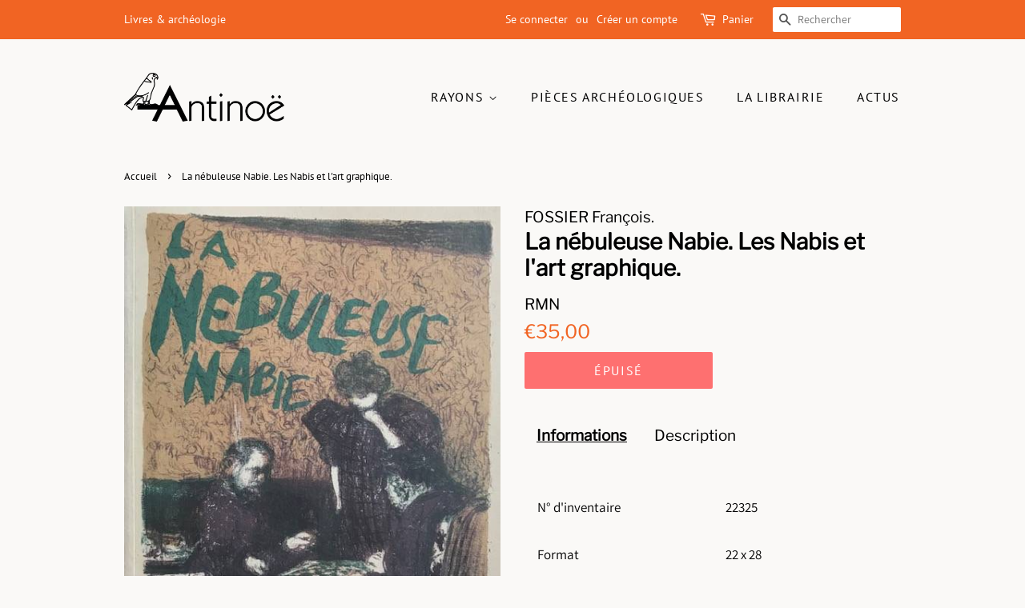

--- FILE ---
content_type: text/html; charset=utf-8
request_url: https://antinoe.fr/products/la-nebuleuse-nabie-les-nabis-et-l-art-graphique
body_size: 30108
content:
<!doctype html>
<html class="no-js" lang="fr">
<head>

  <!-- Basic page needs ================================================== -->
  <meta charset="utf-8">
  <meta http-equiv="X-UA-Compatible" content="IE=edge,chrome=1">

  
  <link rel="shortcut icon" href="//antinoe.fr/cdn/shop/files/LogoAntinoe_A_Noir_32x32.png?v=1630082996" type="image/png" />
  

  <!-- Title and description ================================================== -->
  <title>
  La nébuleuse Nabie. Les Nabis et l&#39;art graphique. &ndash; Antinoë
  </title>

  

  <!-- Social meta ================================================== -->
  <!-- /snippets/social-meta-tags.liquid -->




<meta property="og:site_name" content="Antinoë">
<meta property="og:url" content="https://antinoe.fr/products/la-nebuleuse-nabie-les-nabis-et-l-art-graphique">
<meta property="og:title" content="La nébuleuse Nabie. Les Nabis et l&#39;art graphique.">
<meta property="og:type" content="product">
<meta property="og:description" content="Librairie et galerie à Brest, spécialisée en archéologie et Beaux-arts. Elle propose des livres neufs et d&#39;occasions, ainsi que des pièces archéologiques du bassin méditerranéen. Sont aussi présentés des expositions, des bijoux de créateurs, des oeuvres d&#39;art. Un lieu atypique en plein coeur de Brest.">

  <meta property="og:price:amount" content="35,00">
  <meta property="og:price:currency" content="EUR">

<meta property="og:image" content="http://antinoe.fr/cdn/shop/products/008813524_1200x1200.jpg?v=1623089222">
<meta property="og:image:secure_url" content="https://antinoe.fr/cdn/shop/products/008813524_1200x1200.jpg?v=1623089222">


<meta name="twitter:card" content="summary_large_image">
<meta name="twitter:title" content="La nébuleuse Nabie. Les Nabis et l&#39;art graphique.">
<meta name="twitter:description" content="Librairie et galerie à Brest, spécialisée en archéologie et Beaux-arts. Elle propose des livres neufs et d&#39;occasions, ainsi que des pièces archéologiques du bassin méditerranéen. Sont aussi présentés des expositions, des bijoux de créateurs, des oeuvres d&#39;art. Un lieu atypique en plein coeur de Brest.">


  <!-- Helpers ================================================== -->
  <link rel="canonical" href="https://antinoe.fr/products/la-nebuleuse-nabie-les-nabis-et-l-art-graphique">
  <meta name="viewport" content="width=device-width,initial-scale=1">
  <meta name="theme-color" content="#f16423">

  <!-- CSS ================================================== -->
  <link href="//antinoe.fr/cdn/shop/t/2/assets/timber.scss.css?v=163857976924659360141755173605" rel="stylesheet" type="text/css" media="all" />
  <link href="//antinoe.fr/cdn/shop/t/2/assets/theme.scss.css?v=63494219418723540861755173605" rel="stylesheet" type="text/css" media="all" />
  <style data-shopify>
  :root {
    --color-body-text: #000000;
    --color-body: #faf9f7;
  }
</style>


  <script>
    window.theme = window.theme || {};

    var theme = {
      strings: {
        addToCart: "Ajouter au panier",
        soldOut: "Épuisé",
        unavailable: "Non disponible",
        zoomClose: "Fermer (Esc)",
        zoomPrev: "Précédent (flèche gauche)",
        zoomNext: "Suivant (flèche droite)",
        addressError: "Vous ne trouvez pas cette adresse",
        addressNoResults: "Aucun résultat pour cette adresse",
        addressQueryLimit: "Vous avez dépassé la limite de Google utilisation de l'API. Envisager la mise à niveau à un \u003ca href=\"https:\/\/developers.google.com\/maps\/premium\/usage-limits\"\u003erégime spécial\u003c\/a\u003e.",
        authError: "Il y avait un problème authentifier votre compte Google Maps API."
      },
      settings: {
        // Adding some settings to allow the editor to update correctly when they are changed
        enableWideLayout: false,
        typeAccentTransform: true,
        typeAccentSpacing: true,
        baseFontSize: '17px',
        headerBaseFontSize: '28px',
        accentFontSize: '16px'
      },
      variables: {
        mediaQueryMedium: 'screen and (max-width: 768px)',
        bpSmall: false
      },
      moneyFormat: "€{{amount_with_comma_separator}}"
    };document.documentElement.className = document.documentElement.className.replace('no-js', 'supports-js');
  </script>

  <!-- Header hook for plugins ================================================== -->
  <script>window.performance && window.performance.mark && window.performance.mark('shopify.content_for_header.start');</script><meta id="shopify-digital-wallet" name="shopify-digital-wallet" content="/57440436408/digital_wallets/dialog">
<meta name="shopify-checkout-api-token" content="0275387d45dcb81a975885fee905a356">
<meta id="in-context-paypal-metadata" data-shop-id="57440436408" data-venmo-supported="false" data-environment="production" data-locale="fr_FR" data-paypal-v4="true" data-currency="EUR">
<link rel="alternate" hreflang="x-default" href="https://antinoe.fr/products/la-nebuleuse-nabie-les-nabis-et-l-art-graphique">
<link rel="alternate" hreflang="en-AC" href="https://antinoe.fr/en-en/products/la-nebuleuse-nabie-les-nabis-et-l-art-graphique">
<link rel="alternate" hreflang="fr-AC" href="https://antinoe.fr/fr-en/products/la-nebuleuse-nabie-les-nabis-et-l-art-graphique">
<link rel="alternate" hreflang="en-AD" href="https://antinoe.fr/en-en/products/la-nebuleuse-nabie-les-nabis-et-l-art-graphique">
<link rel="alternate" hreflang="fr-AD" href="https://antinoe.fr/fr-en/products/la-nebuleuse-nabie-les-nabis-et-l-art-graphique">
<link rel="alternate" hreflang="en-AE" href="https://antinoe.fr/en-en/products/la-nebuleuse-nabie-les-nabis-et-l-art-graphique">
<link rel="alternate" hreflang="fr-AE" href="https://antinoe.fr/fr-en/products/la-nebuleuse-nabie-les-nabis-et-l-art-graphique">
<link rel="alternate" hreflang="en-AF" href="https://antinoe.fr/en-en/products/la-nebuleuse-nabie-les-nabis-et-l-art-graphique">
<link rel="alternate" hreflang="fr-AF" href="https://antinoe.fr/fr-en/products/la-nebuleuse-nabie-les-nabis-et-l-art-graphique">
<link rel="alternate" hreflang="en-AG" href="https://antinoe.fr/en-en/products/la-nebuleuse-nabie-les-nabis-et-l-art-graphique">
<link rel="alternate" hreflang="fr-AG" href="https://antinoe.fr/fr-en/products/la-nebuleuse-nabie-les-nabis-et-l-art-graphique">
<link rel="alternate" hreflang="en-AI" href="https://antinoe.fr/en-en/products/la-nebuleuse-nabie-les-nabis-et-l-art-graphique">
<link rel="alternate" hreflang="fr-AI" href="https://antinoe.fr/fr-en/products/la-nebuleuse-nabie-les-nabis-et-l-art-graphique">
<link rel="alternate" hreflang="en-AL" href="https://antinoe.fr/en-en/products/la-nebuleuse-nabie-les-nabis-et-l-art-graphique">
<link rel="alternate" hreflang="fr-AL" href="https://antinoe.fr/fr-en/products/la-nebuleuse-nabie-les-nabis-et-l-art-graphique">
<link rel="alternate" hreflang="en-AM" href="https://antinoe.fr/en-en/products/la-nebuleuse-nabie-les-nabis-et-l-art-graphique">
<link rel="alternate" hreflang="fr-AM" href="https://antinoe.fr/fr-en/products/la-nebuleuse-nabie-les-nabis-et-l-art-graphique">
<link rel="alternate" hreflang="en-AO" href="https://antinoe.fr/en-en/products/la-nebuleuse-nabie-les-nabis-et-l-art-graphique">
<link rel="alternate" hreflang="fr-AO" href="https://antinoe.fr/fr-en/products/la-nebuleuse-nabie-les-nabis-et-l-art-graphique">
<link rel="alternate" hreflang="en-AR" href="https://antinoe.fr/en-en/products/la-nebuleuse-nabie-les-nabis-et-l-art-graphique">
<link rel="alternate" hreflang="fr-AR" href="https://antinoe.fr/fr-en/products/la-nebuleuse-nabie-les-nabis-et-l-art-graphique">
<link rel="alternate" hreflang="en-AT" href="https://antinoe.fr/en-en/products/la-nebuleuse-nabie-les-nabis-et-l-art-graphique">
<link rel="alternate" hreflang="fr-AT" href="https://antinoe.fr/fr-en/products/la-nebuleuse-nabie-les-nabis-et-l-art-graphique">
<link rel="alternate" hreflang="en-AU" href="https://antinoe.fr/en-en/products/la-nebuleuse-nabie-les-nabis-et-l-art-graphique">
<link rel="alternate" hreflang="fr-AU" href="https://antinoe.fr/fr-en/products/la-nebuleuse-nabie-les-nabis-et-l-art-graphique">
<link rel="alternate" hreflang="en-AW" href="https://antinoe.fr/en-en/products/la-nebuleuse-nabie-les-nabis-et-l-art-graphique">
<link rel="alternate" hreflang="fr-AW" href="https://antinoe.fr/fr-en/products/la-nebuleuse-nabie-les-nabis-et-l-art-graphique">
<link rel="alternate" hreflang="en-AX" href="https://antinoe.fr/en-en/products/la-nebuleuse-nabie-les-nabis-et-l-art-graphique">
<link rel="alternate" hreflang="fr-AX" href="https://antinoe.fr/fr-en/products/la-nebuleuse-nabie-les-nabis-et-l-art-graphique">
<link rel="alternate" hreflang="en-AZ" href="https://antinoe.fr/en-en/products/la-nebuleuse-nabie-les-nabis-et-l-art-graphique">
<link rel="alternate" hreflang="fr-AZ" href="https://antinoe.fr/fr-en/products/la-nebuleuse-nabie-les-nabis-et-l-art-graphique">
<link rel="alternate" hreflang="en-BA" href="https://antinoe.fr/en-en/products/la-nebuleuse-nabie-les-nabis-et-l-art-graphique">
<link rel="alternate" hreflang="fr-BA" href="https://antinoe.fr/fr-en/products/la-nebuleuse-nabie-les-nabis-et-l-art-graphique">
<link rel="alternate" hreflang="en-BB" href="https://antinoe.fr/en-en/products/la-nebuleuse-nabie-les-nabis-et-l-art-graphique">
<link rel="alternate" hreflang="fr-BB" href="https://antinoe.fr/fr-en/products/la-nebuleuse-nabie-les-nabis-et-l-art-graphique">
<link rel="alternate" hreflang="en-BD" href="https://antinoe.fr/en-en/products/la-nebuleuse-nabie-les-nabis-et-l-art-graphique">
<link rel="alternate" hreflang="fr-BD" href="https://antinoe.fr/fr-en/products/la-nebuleuse-nabie-les-nabis-et-l-art-graphique">
<link rel="alternate" hreflang="en-BE" href="https://antinoe.fr/en-en/products/la-nebuleuse-nabie-les-nabis-et-l-art-graphique">
<link rel="alternate" hreflang="fr-BE" href="https://antinoe.fr/fr-en/products/la-nebuleuse-nabie-les-nabis-et-l-art-graphique">
<link rel="alternate" hreflang="en-BF" href="https://antinoe.fr/en-en/products/la-nebuleuse-nabie-les-nabis-et-l-art-graphique">
<link rel="alternate" hreflang="fr-BF" href="https://antinoe.fr/fr-en/products/la-nebuleuse-nabie-les-nabis-et-l-art-graphique">
<link rel="alternate" hreflang="en-BG" href="https://antinoe.fr/en-en/products/la-nebuleuse-nabie-les-nabis-et-l-art-graphique">
<link rel="alternate" hreflang="fr-BG" href="https://antinoe.fr/fr-en/products/la-nebuleuse-nabie-les-nabis-et-l-art-graphique">
<link rel="alternate" hreflang="en-BH" href="https://antinoe.fr/en-en/products/la-nebuleuse-nabie-les-nabis-et-l-art-graphique">
<link rel="alternate" hreflang="fr-BH" href="https://antinoe.fr/fr-en/products/la-nebuleuse-nabie-les-nabis-et-l-art-graphique">
<link rel="alternate" hreflang="en-BI" href="https://antinoe.fr/en-en/products/la-nebuleuse-nabie-les-nabis-et-l-art-graphique">
<link rel="alternate" hreflang="fr-BI" href="https://antinoe.fr/fr-en/products/la-nebuleuse-nabie-les-nabis-et-l-art-graphique">
<link rel="alternate" hreflang="en-BJ" href="https://antinoe.fr/en-en/products/la-nebuleuse-nabie-les-nabis-et-l-art-graphique">
<link rel="alternate" hreflang="fr-BJ" href="https://antinoe.fr/fr-en/products/la-nebuleuse-nabie-les-nabis-et-l-art-graphique">
<link rel="alternate" hreflang="en-BL" href="https://antinoe.fr/en-en/products/la-nebuleuse-nabie-les-nabis-et-l-art-graphique">
<link rel="alternate" hreflang="fr-BL" href="https://antinoe.fr/fr-en/products/la-nebuleuse-nabie-les-nabis-et-l-art-graphique">
<link rel="alternate" hreflang="en-BM" href="https://antinoe.fr/en-en/products/la-nebuleuse-nabie-les-nabis-et-l-art-graphique">
<link rel="alternate" hreflang="fr-BM" href="https://antinoe.fr/fr-en/products/la-nebuleuse-nabie-les-nabis-et-l-art-graphique">
<link rel="alternate" hreflang="en-BN" href="https://antinoe.fr/en-en/products/la-nebuleuse-nabie-les-nabis-et-l-art-graphique">
<link rel="alternate" hreflang="fr-BN" href="https://antinoe.fr/fr-en/products/la-nebuleuse-nabie-les-nabis-et-l-art-graphique">
<link rel="alternate" hreflang="en-BO" href="https://antinoe.fr/en-en/products/la-nebuleuse-nabie-les-nabis-et-l-art-graphique">
<link rel="alternate" hreflang="fr-BO" href="https://antinoe.fr/fr-en/products/la-nebuleuse-nabie-les-nabis-et-l-art-graphique">
<link rel="alternate" hreflang="en-BQ" href="https://antinoe.fr/en-en/products/la-nebuleuse-nabie-les-nabis-et-l-art-graphique">
<link rel="alternate" hreflang="fr-BQ" href="https://antinoe.fr/fr-en/products/la-nebuleuse-nabie-les-nabis-et-l-art-graphique">
<link rel="alternate" hreflang="en-BR" href="https://antinoe.fr/en-en/products/la-nebuleuse-nabie-les-nabis-et-l-art-graphique">
<link rel="alternate" hreflang="fr-BR" href="https://antinoe.fr/fr-en/products/la-nebuleuse-nabie-les-nabis-et-l-art-graphique">
<link rel="alternate" hreflang="en-BS" href="https://antinoe.fr/en-en/products/la-nebuleuse-nabie-les-nabis-et-l-art-graphique">
<link rel="alternate" hreflang="fr-BS" href="https://antinoe.fr/fr-en/products/la-nebuleuse-nabie-les-nabis-et-l-art-graphique">
<link rel="alternate" hreflang="en-BT" href="https://antinoe.fr/en-en/products/la-nebuleuse-nabie-les-nabis-et-l-art-graphique">
<link rel="alternate" hreflang="fr-BT" href="https://antinoe.fr/fr-en/products/la-nebuleuse-nabie-les-nabis-et-l-art-graphique">
<link rel="alternate" hreflang="en-BW" href="https://antinoe.fr/en-en/products/la-nebuleuse-nabie-les-nabis-et-l-art-graphique">
<link rel="alternate" hreflang="fr-BW" href="https://antinoe.fr/fr-en/products/la-nebuleuse-nabie-les-nabis-et-l-art-graphique">
<link rel="alternate" hreflang="en-BY" href="https://antinoe.fr/en-en/products/la-nebuleuse-nabie-les-nabis-et-l-art-graphique">
<link rel="alternate" hreflang="fr-BY" href="https://antinoe.fr/fr-en/products/la-nebuleuse-nabie-les-nabis-et-l-art-graphique">
<link rel="alternate" hreflang="en-BZ" href="https://antinoe.fr/en-en/products/la-nebuleuse-nabie-les-nabis-et-l-art-graphique">
<link rel="alternate" hreflang="fr-BZ" href="https://antinoe.fr/fr-en/products/la-nebuleuse-nabie-les-nabis-et-l-art-graphique">
<link rel="alternate" hreflang="en-CA" href="https://antinoe.fr/en-en/products/la-nebuleuse-nabie-les-nabis-et-l-art-graphique">
<link rel="alternate" hreflang="fr-CA" href="https://antinoe.fr/fr-en/products/la-nebuleuse-nabie-les-nabis-et-l-art-graphique">
<link rel="alternate" hreflang="en-CC" href="https://antinoe.fr/en-en/products/la-nebuleuse-nabie-les-nabis-et-l-art-graphique">
<link rel="alternate" hreflang="fr-CC" href="https://antinoe.fr/fr-en/products/la-nebuleuse-nabie-les-nabis-et-l-art-graphique">
<link rel="alternate" hreflang="en-CD" href="https://antinoe.fr/en-en/products/la-nebuleuse-nabie-les-nabis-et-l-art-graphique">
<link rel="alternate" hreflang="fr-CD" href="https://antinoe.fr/fr-en/products/la-nebuleuse-nabie-les-nabis-et-l-art-graphique">
<link rel="alternate" hreflang="en-CF" href="https://antinoe.fr/en-en/products/la-nebuleuse-nabie-les-nabis-et-l-art-graphique">
<link rel="alternate" hreflang="fr-CF" href="https://antinoe.fr/fr-en/products/la-nebuleuse-nabie-les-nabis-et-l-art-graphique">
<link rel="alternate" hreflang="en-CG" href="https://antinoe.fr/en-en/products/la-nebuleuse-nabie-les-nabis-et-l-art-graphique">
<link rel="alternate" hreflang="fr-CG" href="https://antinoe.fr/fr-en/products/la-nebuleuse-nabie-les-nabis-et-l-art-graphique">
<link rel="alternate" hreflang="en-CH" href="https://antinoe.fr/en-en/products/la-nebuleuse-nabie-les-nabis-et-l-art-graphique">
<link rel="alternate" hreflang="fr-CH" href="https://antinoe.fr/fr-en/products/la-nebuleuse-nabie-les-nabis-et-l-art-graphique">
<link rel="alternate" hreflang="en-CI" href="https://antinoe.fr/en-en/products/la-nebuleuse-nabie-les-nabis-et-l-art-graphique">
<link rel="alternate" hreflang="fr-CI" href="https://antinoe.fr/fr-en/products/la-nebuleuse-nabie-les-nabis-et-l-art-graphique">
<link rel="alternate" hreflang="en-CK" href="https://antinoe.fr/en-en/products/la-nebuleuse-nabie-les-nabis-et-l-art-graphique">
<link rel="alternate" hreflang="fr-CK" href="https://antinoe.fr/fr-en/products/la-nebuleuse-nabie-les-nabis-et-l-art-graphique">
<link rel="alternate" hreflang="en-CL" href="https://antinoe.fr/en-en/products/la-nebuleuse-nabie-les-nabis-et-l-art-graphique">
<link rel="alternate" hreflang="fr-CL" href="https://antinoe.fr/fr-en/products/la-nebuleuse-nabie-les-nabis-et-l-art-graphique">
<link rel="alternate" hreflang="en-CM" href="https://antinoe.fr/en-en/products/la-nebuleuse-nabie-les-nabis-et-l-art-graphique">
<link rel="alternate" hreflang="fr-CM" href="https://antinoe.fr/fr-en/products/la-nebuleuse-nabie-les-nabis-et-l-art-graphique">
<link rel="alternate" hreflang="en-CN" href="https://antinoe.fr/en-en/products/la-nebuleuse-nabie-les-nabis-et-l-art-graphique">
<link rel="alternate" hreflang="fr-CN" href="https://antinoe.fr/fr-en/products/la-nebuleuse-nabie-les-nabis-et-l-art-graphique">
<link rel="alternate" hreflang="en-CO" href="https://antinoe.fr/en-en/products/la-nebuleuse-nabie-les-nabis-et-l-art-graphique">
<link rel="alternate" hreflang="fr-CO" href="https://antinoe.fr/fr-en/products/la-nebuleuse-nabie-les-nabis-et-l-art-graphique">
<link rel="alternate" hreflang="en-CR" href="https://antinoe.fr/en-en/products/la-nebuleuse-nabie-les-nabis-et-l-art-graphique">
<link rel="alternate" hreflang="fr-CR" href="https://antinoe.fr/fr-en/products/la-nebuleuse-nabie-les-nabis-et-l-art-graphique">
<link rel="alternate" hreflang="en-CV" href="https://antinoe.fr/en-en/products/la-nebuleuse-nabie-les-nabis-et-l-art-graphique">
<link rel="alternate" hreflang="fr-CV" href="https://antinoe.fr/fr-en/products/la-nebuleuse-nabie-les-nabis-et-l-art-graphique">
<link rel="alternate" hreflang="en-CW" href="https://antinoe.fr/en-en/products/la-nebuleuse-nabie-les-nabis-et-l-art-graphique">
<link rel="alternate" hreflang="fr-CW" href="https://antinoe.fr/fr-en/products/la-nebuleuse-nabie-les-nabis-et-l-art-graphique">
<link rel="alternate" hreflang="en-CX" href="https://antinoe.fr/en-en/products/la-nebuleuse-nabie-les-nabis-et-l-art-graphique">
<link rel="alternate" hreflang="fr-CX" href="https://antinoe.fr/fr-en/products/la-nebuleuse-nabie-les-nabis-et-l-art-graphique">
<link rel="alternate" hreflang="en-CY" href="https://antinoe.fr/en-en/products/la-nebuleuse-nabie-les-nabis-et-l-art-graphique">
<link rel="alternate" hreflang="fr-CY" href="https://antinoe.fr/fr-en/products/la-nebuleuse-nabie-les-nabis-et-l-art-graphique">
<link rel="alternate" hreflang="en-CZ" href="https://antinoe.fr/en-en/products/la-nebuleuse-nabie-les-nabis-et-l-art-graphique">
<link rel="alternate" hreflang="fr-CZ" href="https://antinoe.fr/fr-en/products/la-nebuleuse-nabie-les-nabis-et-l-art-graphique">
<link rel="alternate" hreflang="en-DE" href="https://antinoe.fr/en-en/products/la-nebuleuse-nabie-les-nabis-et-l-art-graphique">
<link rel="alternate" hreflang="fr-DE" href="https://antinoe.fr/fr-en/products/la-nebuleuse-nabie-les-nabis-et-l-art-graphique">
<link rel="alternate" hreflang="en-DJ" href="https://antinoe.fr/en-en/products/la-nebuleuse-nabie-les-nabis-et-l-art-graphique">
<link rel="alternate" hreflang="fr-DJ" href="https://antinoe.fr/fr-en/products/la-nebuleuse-nabie-les-nabis-et-l-art-graphique">
<link rel="alternate" hreflang="en-DK" href="https://antinoe.fr/en-en/products/la-nebuleuse-nabie-les-nabis-et-l-art-graphique">
<link rel="alternate" hreflang="fr-DK" href="https://antinoe.fr/fr-en/products/la-nebuleuse-nabie-les-nabis-et-l-art-graphique">
<link rel="alternate" hreflang="en-DM" href="https://antinoe.fr/en-en/products/la-nebuleuse-nabie-les-nabis-et-l-art-graphique">
<link rel="alternate" hreflang="fr-DM" href="https://antinoe.fr/fr-en/products/la-nebuleuse-nabie-les-nabis-et-l-art-graphique">
<link rel="alternate" hreflang="en-DO" href="https://antinoe.fr/en-en/products/la-nebuleuse-nabie-les-nabis-et-l-art-graphique">
<link rel="alternate" hreflang="fr-DO" href="https://antinoe.fr/fr-en/products/la-nebuleuse-nabie-les-nabis-et-l-art-graphique">
<link rel="alternate" hreflang="en-DZ" href="https://antinoe.fr/en-en/products/la-nebuleuse-nabie-les-nabis-et-l-art-graphique">
<link rel="alternate" hreflang="fr-DZ" href="https://antinoe.fr/fr-en/products/la-nebuleuse-nabie-les-nabis-et-l-art-graphique">
<link rel="alternate" hreflang="en-EC" href="https://antinoe.fr/en-en/products/la-nebuleuse-nabie-les-nabis-et-l-art-graphique">
<link rel="alternate" hreflang="fr-EC" href="https://antinoe.fr/fr-en/products/la-nebuleuse-nabie-les-nabis-et-l-art-graphique">
<link rel="alternate" hreflang="en-EE" href="https://antinoe.fr/en-en/products/la-nebuleuse-nabie-les-nabis-et-l-art-graphique">
<link rel="alternate" hreflang="fr-EE" href="https://antinoe.fr/fr-en/products/la-nebuleuse-nabie-les-nabis-et-l-art-graphique">
<link rel="alternate" hreflang="en-EG" href="https://antinoe.fr/en-en/products/la-nebuleuse-nabie-les-nabis-et-l-art-graphique">
<link rel="alternate" hreflang="fr-EG" href="https://antinoe.fr/fr-en/products/la-nebuleuse-nabie-les-nabis-et-l-art-graphique">
<link rel="alternate" hreflang="en-EH" href="https://antinoe.fr/en-en/products/la-nebuleuse-nabie-les-nabis-et-l-art-graphique">
<link rel="alternate" hreflang="fr-EH" href="https://antinoe.fr/fr-en/products/la-nebuleuse-nabie-les-nabis-et-l-art-graphique">
<link rel="alternate" hreflang="en-ER" href="https://antinoe.fr/en-en/products/la-nebuleuse-nabie-les-nabis-et-l-art-graphique">
<link rel="alternate" hreflang="fr-ER" href="https://antinoe.fr/fr-en/products/la-nebuleuse-nabie-les-nabis-et-l-art-graphique">
<link rel="alternate" hreflang="en-ES" href="https://antinoe.fr/en-en/products/la-nebuleuse-nabie-les-nabis-et-l-art-graphique">
<link rel="alternate" hreflang="fr-ES" href="https://antinoe.fr/fr-en/products/la-nebuleuse-nabie-les-nabis-et-l-art-graphique">
<link rel="alternate" hreflang="en-ET" href="https://antinoe.fr/en-en/products/la-nebuleuse-nabie-les-nabis-et-l-art-graphique">
<link rel="alternate" hreflang="fr-ET" href="https://antinoe.fr/fr-en/products/la-nebuleuse-nabie-les-nabis-et-l-art-graphique">
<link rel="alternate" hreflang="en-FI" href="https://antinoe.fr/en-en/products/la-nebuleuse-nabie-les-nabis-et-l-art-graphique">
<link rel="alternate" hreflang="fr-FI" href="https://antinoe.fr/fr-en/products/la-nebuleuse-nabie-les-nabis-et-l-art-graphique">
<link rel="alternate" hreflang="en-FJ" href="https://antinoe.fr/en-en/products/la-nebuleuse-nabie-les-nabis-et-l-art-graphique">
<link rel="alternate" hreflang="fr-FJ" href="https://antinoe.fr/fr-en/products/la-nebuleuse-nabie-les-nabis-et-l-art-graphique">
<link rel="alternate" hreflang="en-FK" href="https://antinoe.fr/en-en/products/la-nebuleuse-nabie-les-nabis-et-l-art-graphique">
<link rel="alternate" hreflang="fr-FK" href="https://antinoe.fr/fr-en/products/la-nebuleuse-nabie-les-nabis-et-l-art-graphique">
<link rel="alternate" hreflang="en-FO" href="https://antinoe.fr/en-en/products/la-nebuleuse-nabie-les-nabis-et-l-art-graphique">
<link rel="alternate" hreflang="fr-FO" href="https://antinoe.fr/fr-en/products/la-nebuleuse-nabie-les-nabis-et-l-art-graphique">
<link rel="alternate" hreflang="en-GA" href="https://antinoe.fr/en-en/products/la-nebuleuse-nabie-les-nabis-et-l-art-graphique">
<link rel="alternate" hreflang="fr-GA" href="https://antinoe.fr/fr-en/products/la-nebuleuse-nabie-les-nabis-et-l-art-graphique">
<link rel="alternate" hreflang="en-GB" href="https://antinoe.fr/en-en/products/la-nebuleuse-nabie-les-nabis-et-l-art-graphique">
<link rel="alternate" hreflang="fr-GB" href="https://antinoe.fr/fr-en/products/la-nebuleuse-nabie-les-nabis-et-l-art-graphique">
<link rel="alternate" hreflang="en-GD" href="https://antinoe.fr/en-en/products/la-nebuleuse-nabie-les-nabis-et-l-art-graphique">
<link rel="alternate" hreflang="fr-GD" href="https://antinoe.fr/fr-en/products/la-nebuleuse-nabie-les-nabis-et-l-art-graphique">
<link rel="alternate" hreflang="en-GE" href="https://antinoe.fr/en-en/products/la-nebuleuse-nabie-les-nabis-et-l-art-graphique">
<link rel="alternate" hreflang="fr-GE" href="https://antinoe.fr/fr-en/products/la-nebuleuse-nabie-les-nabis-et-l-art-graphique">
<link rel="alternate" hreflang="en-GF" href="https://antinoe.fr/en-en/products/la-nebuleuse-nabie-les-nabis-et-l-art-graphique">
<link rel="alternate" hreflang="fr-GF" href="https://antinoe.fr/fr-en/products/la-nebuleuse-nabie-les-nabis-et-l-art-graphique">
<link rel="alternate" hreflang="en-GG" href="https://antinoe.fr/en-en/products/la-nebuleuse-nabie-les-nabis-et-l-art-graphique">
<link rel="alternate" hreflang="fr-GG" href="https://antinoe.fr/fr-en/products/la-nebuleuse-nabie-les-nabis-et-l-art-graphique">
<link rel="alternate" hreflang="en-GH" href="https://antinoe.fr/en-en/products/la-nebuleuse-nabie-les-nabis-et-l-art-graphique">
<link rel="alternate" hreflang="fr-GH" href="https://antinoe.fr/fr-en/products/la-nebuleuse-nabie-les-nabis-et-l-art-graphique">
<link rel="alternate" hreflang="en-GI" href="https://antinoe.fr/en-en/products/la-nebuleuse-nabie-les-nabis-et-l-art-graphique">
<link rel="alternate" hreflang="fr-GI" href="https://antinoe.fr/fr-en/products/la-nebuleuse-nabie-les-nabis-et-l-art-graphique">
<link rel="alternate" hreflang="en-GL" href="https://antinoe.fr/en-en/products/la-nebuleuse-nabie-les-nabis-et-l-art-graphique">
<link rel="alternate" hreflang="fr-GL" href="https://antinoe.fr/fr-en/products/la-nebuleuse-nabie-les-nabis-et-l-art-graphique">
<link rel="alternate" hreflang="en-GM" href="https://antinoe.fr/en-en/products/la-nebuleuse-nabie-les-nabis-et-l-art-graphique">
<link rel="alternate" hreflang="fr-GM" href="https://antinoe.fr/fr-en/products/la-nebuleuse-nabie-les-nabis-et-l-art-graphique">
<link rel="alternate" hreflang="en-GN" href="https://antinoe.fr/en-en/products/la-nebuleuse-nabie-les-nabis-et-l-art-graphique">
<link rel="alternate" hreflang="fr-GN" href="https://antinoe.fr/fr-en/products/la-nebuleuse-nabie-les-nabis-et-l-art-graphique">
<link rel="alternate" hreflang="en-GP" href="https://antinoe.fr/en-en/products/la-nebuleuse-nabie-les-nabis-et-l-art-graphique">
<link rel="alternate" hreflang="fr-GP" href="https://antinoe.fr/fr-en/products/la-nebuleuse-nabie-les-nabis-et-l-art-graphique">
<link rel="alternate" hreflang="en-GQ" href="https://antinoe.fr/en-en/products/la-nebuleuse-nabie-les-nabis-et-l-art-graphique">
<link rel="alternate" hreflang="fr-GQ" href="https://antinoe.fr/fr-en/products/la-nebuleuse-nabie-les-nabis-et-l-art-graphique">
<link rel="alternate" hreflang="en-GR" href="https://antinoe.fr/en-en/products/la-nebuleuse-nabie-les-nabis-et-l-art-graphique">
<link rel="alternate" hreflang="fr-GR" href="https://antinoe.fr/fr-en/products/la-nebuleuse-nabie-les-nabis-et-l-art-graphique">
<link rel="alternate" hreflang="en-GS" href="https://antinoe.fr/en-en/products/la-nebuleuse-nabie-les-nabis-et-l-art-graphique">
<link rel="alternate" hreflang="fr-GS" href="https://antinoe.fr/fr-en/products/la-nebuleuse-nabie-les-nabis-et-l-art-graphique">
<link rel="alternate" hreflang="en-GT" href="https://antinoe.fr/en-en/products/la-nebuleuse-nabie-les-nabis-et-l-art-graphique">
<link rel="alternate" hreflang="fr-GT" href="https://antinoe.fr/fr-en/products/la-nebuleuse-nabie-les-nabis-et-l-art-graphique">
<link rel="alternate" hreflang="en-GW" href="https://antinoe.fr/en-en/products/la-nebuleuse-nabie-les-nabis-et-l-art-graphique">
<link rel="alternate" hreflang="fr-GW" href="https://antinoe.fr/fr-en/products/la-nebuleuse-nabie-les-nabis-et-l-art-graphique">
<link rel="alternate" hreflang="en-GY" href="https://antinoe.fr/en-en/products/la-nebuleuse-nabie-les-nabis-et-l-art-graphique">
<link rel="alternate" hreflang="fr-GY" href="https://antinoe.fr/fr-en/products/la-nebuleuse-nabie-les-nabis-et-l-art-graphique">
<link rel="alternate" hreflang="en-HK" href="https://antinoe.fr/en-en/products/la-nebuleuse-nabie-les-nabis-et-l-art-graphique">
<link rel="alternate" hreflang="fr-HK" href="https://antinoe.fr/fr-en/products/la-nebuleuse-nabie-les-nabis-et-l-art-graphique">
<link rel="alternate" hreflang="en-HN" href="https://antinoe.fr/en-en/products/la-nebuleuse-nabie-les-nabis-et-l-art-graphique">
<link rel="alternate" hreflang="fr-HN" href="https://antinoe.fr/fr-en/products/la-nebuleuse-nabie-les-nabis-et-l-art-graphique">
<link rel="alternate" hreflang="en-HR" href="https://antinoe.fr/en-en/products/la-nebuleuse-nabie-les-nabis-et-l-art-graphique">
<link rel="alternate" hreflang="fr-HR" href="https://antinoe.fr/fr-en/products/la-nebuleuse-nabie-les-nabis-et-l-art-graphique">
<link rel="alternate" hreflang="en-HT" href="https://antinoe.fr/en-en/products/la-nebuleuse-nabie-les-nabis-et-l-art-graphique">
<link rel="alternate" hreflang="fr-HT" href="https://antinoe.fr/fr-en/products/la-nebuleuse-nabie-les-nabis-et-l-art-graphique">
<link rel="alternate" hreflang="en-HU" href="https://antinoe.fr/en-en/products/la-nebuleuse-nabie-les-nabis-et-l-art-graphique">
<link rel="alternate" hreflang="fr-HU" href="https://antinoe.fr/fr-en/products/la-nebuleuse-nabie-les-nabis-et-l-art-graphique">
<link rel="alternate" hreflang="en-ID" href="https://antinoe.fr/en-en/products/la-nebuleuse-nabie-les-nabis-et-l-art-graphique">
<link rel="alternate" hreflang="fr-ID" href="https://antinoe.fr/fr-en/products/la-nebuleuse-nabie-les-nabis-et-l-art-graphique">
<link rel="alternate" hreflang="en-IE" href="https://antinoe.fr/en-en/products/la-nebuleuse-nabie-les-nabis-et-l-art-graphique">
<link rel="alternate" hreflang="fr-IE" href="https://antinoe.fr/fr-en/products/la-nebuleuse-nabie-les-nabis-et-l-art-graphique">
<link rel="alternate" hreflang="en-IL" href="https://antinoe.fr/en-en/products/la-nebuleuse-nabie-les-nabis-et-l-art-graphique">
<link rel="alternate" hreflang="fr-IL" href="https://antinoe.fr/fr-en/products/la-nebuleuse-nabie-les-nabis-et-l-art-graphique">
<link rel="alternate" hreflang="en-IM" href="https://antinoe.fr/en-en/products/la-nebuleuse-nabie-les-nabis-et-l-art-graphique">
<link rel="alternate" hreflang="fr-IM" href="https://antinoe.fr/fr-en/products/la-nebuleuse-nabie-les-nabis-et-l-art-graphique">
<link rel="alternate" hreflang="en-IN" href="https://antinoe.fr/en-en/products/la-nebuleuse-nabie-les-nabis-et-l-art-graphique">
<link rel="alternate" hreflang="fr-IN" href="https://antinoe.fr/fr-en/products/la-nebuleuse-nabie-les-nabis-et-l-art-graphique">
<link rel="alternate" hreflang="en-IO" href="https://antinoe.fr/en-en/products/la-nebuleuse-nabie-les-nabis-et-l-art-graphique">
<link rel="alternate" hreflang="fr-IO" href="https://antinoe.fr/fr-en/products/la-nebuleuse-nabie-les-nabis-et-l-art-graphique">
<link rel="alternate" hreflang="en-IQ" href="https://antinoe.fr/en-en/products/la-nebuleuse-nabie-les-nabis-et-l-art-graphique">
<link rel="alternate" hreflang="fr-IQ" href="https://antinoe.fr/fr-en/products/la-nebuleuse-nabie-les-nabis-et-l-art-graphique">
<link rel="alternate" hreflang="en-IS" href="https://antinoe.fr/en-en/products/la-nebuleuse-nabie-les-nabis-et-l-art-graphique">
<link rel="alternate" hreflang="fr-IS" href="https://antinoe.fr/fr-en/products/la-nebuleuse-nabie-les-nabis-et-l-art-graphique">
<link rel="alternate" hreflang="en-IT" href="https://antinoe.fr/en-en/products/la-nebuleuse-nabie-les-nabis-et-l-art-graphique">
<link rel="alternate" hreflang="fr-IT" href="https://antinoe.fr/fr-en/products/la-nebuleuse-nabie-les-nabis-et-l-art-graphique">
<link rel="alternate" hreflang="en-JE" href="https://antinoe.fr/en-en/products/la-nebuleuse-nabie-les-nabis-et-l-art-graphique">
<link rel="alternate" hreflang="fr-JE" href="https://antinoe.fr/fr-en/products/la-nebuleuse-nabie-les-nabis-et-l-art-graphique">
<link rel="alternate" hreflang="en-JM" href="https://antinoe.fr/en-en/products/la-nebuleuse-nabie-les-nabis-et-l-art-graphique">
<link rel="alternate" hreflang="fr-JM" href="https://antinoe.fr/fr-en/products/la-nebuleuse-nabie-les-nabis-et-l-art-graphique">
<link rel="alternate" hreflang="en-JO" href="https://antinoe.fr/en-en/products/la-nebuleuse-nabie-les-nabis-et-l-art-graphique">
<link rel="alternate" hreflang="fr-JO" href="https://antinoe.fr/fr-en/products/la-nebuleuse-nabie-les-nabis-et-l-art-graphique">
<link rel="alternate" hreflang="en-JP" href="https://antinoe.fr/en-en/products/la-nebuleuse-nabie-les-nabis-et-l-art-graphique">
<link rel="alternate" hreflang="fr-JP" href="https://antinoe.fr/fr-en/products/la-nebuleuse-nabie-les-nabis-et-l-art-graphique">
<link rel="alternate" hreflang="en-KE" href="https://antinoe.fr/en-en/products/la-nebuleuse-nabie-les-nabis-et-l-art-graphique">
<link rel="alternate" hreflang="fr-KE" href="https://antinoe.fr/fr-en/products/la-nebuleuse-nabie-les-nabis-et-l-art-graphique">
<link rel="alternate" hreflang="en-KG" href="https://antinoe.fr/en-en/products/la-nebuleuse-nabie-les-nabis-et-l-art-graphique">
<link rel="alternate" hreflang="fr-KG" href="https://antinoe.fr/fr-en/products/la-nebuleuse-nabie-les-nabis-et-l-art-graphique">
<link rel="alternate" hreflang="en-KH" href="https://antinoe.fr/en-en/products/la-nebuleuse-nabie-les-nabis-et-l-art-graphique">
<link rel="alternate" hreflang="fr-KH" href="https://antinoe.fr/fr-en/products/la-nebuleuse-nabie-les-nabis-et-l-art-graphique">
<link rel="alternate" hreflang="en-KI" href="https://antinoe.fr/en-en/products/la-nebuleuse-nabie-les-nabis-et-l-art-graphique">
<link rel="alternate" hreflang="fr-KI" href="https://antinoe.fr/fr-en/products/la-nebuleuse-nabie-les-nabis-et-l-art-graphique">
<link rel="alternate" hreflang="en-KM" href="https://antinoe.fr/en-en/products/la-nebuleuse-nabie-les-nabis-et-l-art-graphique">
<link rel="alternate" hreflang="fr-KM" href="https://antinoe.fr/fr-en/products/la-nebuleuse-nabie-les-nabis-et-l-art-graphique">
<link rel="alternate" hreflang="en-KN" href="https://antinoe.fr/en-en/products/la-nebuleuse-nabie-les-nabis-et-l-art-graphique">
<link rel="alternate" hreflang="fr-KN" href="https://antinoe.fr/fr-en/products/la-nebuleuse-nabie-les-nabis-et-l-art-graphique">
<link rel="alternate" hreflang="en-KR" href="https://antinoe.fr/en-en/products/la-nebuleuse-nabie-les-nabis-et-l-art-graphique">
<link rel="alternate" hreflang="fr-KR" href="https://antinoe.fr/fr-en/products/la-nebuleuse-nabie-les-nabis-et-l-art-graphique">
<link rel="alternate" hreflang="en-KW" href="https://antinoe.fr/en-en/products/la-nebuleuse-nabie-les-nabis-et-l-art-graphique">
<link rel="alternate" hreflang="fr-KW" href="https://antinoe.fr/fr-en/products/la-nebuleuse-nabie-les-nabis-et-l-art-graphique">
<link rel="alternate" hreflang="en-KY" href="https://antinoe.fr/en-en/products/la-nebuleuse-nabie-les-nabis-et-l-art-graphique">
<link rel="alternate" hreflang="fr-KY" href="https://antinoe.fr/fr-en/products/la-nebuleuse-nabie-les-nabis-et-l-art-graphique">
<link rel="alternate" hreflang="en-KZ" href="https://antinoe.fr/en-en/products/la-nebuleuse-nabie-les-nabis-et-l-art-graphique">
<link rel="alternate" hreflang="fr-KZ" href="https://antinoe.fr/fr-en/products/la-nebuleuse-nabie-les-nabis-et-l-art-graphique">
<link rel="alternate" hreflang="en-LA" href="https://antinoe.fr/en-en/products/la-nebuleuse-nabie-les-nabis-et-l-art-graphique">
<link rel="alternate" hreflang="fr-LA" href="https://antinoe.fr/fr-en/products/la-nebuleuse-nabie-les-nabis-et-l-art-graphique">
<link rel="alternate" hreflang="en-LB" href="https://antinoe.fr/en-en/products/la-nebuleuse-nabie-les-nabis-et-l-art-graphique">
<link rel="alternate" hreflang="fr-LB" href="https://antinoe.fr/fr-en/products/la-nebuleuse-nabie-les-nabis-et-l-art-graphique">
<link rel="alternate" hreflang="en-LC" href="https://antinoe.fr/en-en/products/la-nebuleuse-nabie-les-nabis-et-l-art-graphique">
<link rel="alternate" hreflang="fr-LC" href="https://antinoe.fr/fr-en/products/la-nebuleuse-nabie-les-nabis-et-l-art-graphique">
<link rel="alternate" hreflang="en-LI" href="https://antinoe.fr/en-en/products/la-nebuleuse-nabie-les-nabis-et-l-art-graphique">
<link rel="alternate" hreflang="fr-LI" href="https://antinoe.fr/fr-en/products/la-nebuleuse-nabie-les-nabis-et-l-art-graphique">
<link rel="alternate" hreflang="en-LK" href="https://antinoe.fr/en-en/products/la-nebuleuse-nabie-les-nabis-et-l-art-graphique">
<link rel="alternate" hreflang="fr-LK" href="https://antinoe.fr/fr-en/products/la-nebuleuse-nabie-les-nabis-et-l-art-graphique">
<link rel="alternate" hreflang="en-LR" href="https://antinoe.fr/en-en/products/la-nebuleuse-nabie-les-nabis-et-l-art-graphique">
<link rel="alternate" hreflang="fr-LR" href="https://antinoe.fr/fr-en/products/la-nebuleuse-nabie-les-nabis-et-l-art-graphique">
<link rel="alternate" hreflang="en-LS" href="https://antinoe.fr/en-en/products/la-nebuleuse-nabie-les-nabis-et-l-art-graphique">
<link rel="alternate" hreflang="fr-LS" href="https://antinoe.fr/fr-en/products/la-nebuleuse-nabie-les-nabis-et-l-art-graphique">
<link rel="alternate" hreflang="en-LT" href="https://antinoe.fr/en-en/products/la-nebuleuse-nabie-les-nabis-et-l-art-graphique">
<link rel="alternate" hreflang="fr-LT" href="https://antinoe.fr/fr-en/products/la-nebuleuse-nabie-les-nabis-et-l-art-graphique">
<link rel="alternate" hreflang="en-LU" href="https://antinoe.fr/en-en/products/la-nebuleuse-nabie-les-nabis-et-l-art-graphique">
<link rel="alternate" hreflang="fr-LU" href="https://antinoe.fr/fr-en/products/la-nebuleuse-nabie-les-nabis-et-l-art-graphique">
<link rel="alternate" hreflang="en-LV" href="https://antinoe.fr/en-en/products/la-nebuleuse-nabie-les-nabis-et-l-art-graphique">
<link rel="alternate" hreflang="fr-LV" href="https://antinoe.fr/fr-en/products/la-nebuleuse-nabie-les-nabis-et-l-art-graphique">
<link rel="alternate" hreflang="en-LY" href="https://antinoe.fr/en-en/products/la-nebuleuse-nabie-les-nabis-et-l-art-graphique">
<link rel="alternate" hreflang="fr-LY" href="https://antinoe.fr/fr-en/products/la-nebuleuse-nabie-les-nabis-et-l-art-graphique">
<link rel="alternate" hreflang="en-MA" href="https://antinoe.fr/en-en/products/la-nebuleuse-nabie-les-nabis-et-l-art-graphique">
<link rel="alternate" hreflang="fr-MA" href="https://antinoe.fr/fr-en/products/la-nebuleuse-nabie-les-nabis-et-l-art-graphique">
<link rel="alternate" hreflang="en-MC" href="https://antinoe.fr/en-en/products/la-nebuleuse-nabie-les-nabis-et-l-art-graphique">
<link rel="alternate" hreflang="fr-MC" href="https://antinoe.fr/fr-en/products/la-nebuleuse-nabie-les-nabis-et-l-art-graphique">
<link rel="alternate" hreflang="en-MD" href="https://antinoe.fr/en-en/products/la-nebuleuse-nabie-les-nabis-et-l-art-graphique">
<link rel="alternate" hreflang="fr-MD" href="https://antinoe.fr/fr-en/products/la-nebuleuse-nabie-les-nabis-et-l-art-graphique">
<link rel="alternate" hreflang="en-ME" href="https://antinoe.fr/en-en/products/la-nebuleuse-nabie-les-nabis-et-l-art-graphique">
<link rel="alternate" hreflang="fr-ME" href="https://antinoe.fr/fr-en/products/la-nebuleuse-nabie-les-nabis-et-l-art-graphique">
<link rel="alternate" hreflang="en-MF" href="https://antinoe.fr/en-en/products/la-nebuleuse-nabie-les-nabis-et-l-art-graphique">
<link rel="alternate" hreflang="fr-MF" href="https://antinoe.fr/fr-en/products/la-nebuleuse-nabie-les-nabis-et-l-art-graphique">
<link rel="alternate" hreflang="en-MG" href="https://antinoe.fr/en-en/products/la-nebuleuse-nabie-les-nabis-et-l-art-graphique">
<link rel="alternate" hreflang="fr-MG" href="https://antinoe.fr/fr-en/products/la-nebuleuse-nabie-les-nabis-et-l-art-graphique">
<link rel="alternate" hreflang="en-MK" href="https://antinoe.fr/en-en/products/la-nebuleuse-nabie-les-nabis-et-l-art-graphique">
<link rel="alternate" hreflang="fr-MK" href="https://antinoe.fr/fr-en/products/la-nebuleuse-nabie-les-nabis-et-l-art-graphique">
<link rel="alternate" hreflang="en-ML" href="https://antinoe.fr/en-en/products/la-nebuleuse-nabie-les-nabis-et-l-art-graphique">
<link rel="alternate" hreflang="fr-ML" href="https://antinoe.fr/fr-en/products/la-nebuleuse-nabie-les-nabis-et-l-art-graphique">
<link rel="alternate" hreflang="en-MM" href="https://antinoe.fr/en-en/products/la-nebuleuse-nabie-les-nabis-et-l-art-graphique">
<link rel="alternate" hreflang="fr-MM" href="https://antinoe.fr/fr-en/products/la-nebuleuse-nabie-les-nabis-et-l-art-graphique">
<link rel="alternate" hreflang="en-MN" href="https://antinoe.fr/en-en/products/la-nebuleuse-nabie-les-nabis-et-l-art-graphique">
<link rel="alternate" hreflang="fr-MN" href="https://antinoe.fr/fr-en/products/la-nebuleuse-nabie-les-nabis-et-l-art-graphique">
<link rel="alternate" hreflang="en-MO" href="https://antinoe.fr/en-en/products/la-nebuleuse-nabie-les-nabis-et-l-art-graphique">
<link rel="alternate" hreflang="fr-MO" href="https://antinoe.fr/fr-en/products/la-nebuleuse-nabie-les-nabis-et-l-art-graphique">
<link rel="alternate" hreflang="en-MQ" href="https://antinoe.fr/en-en/products/la-nebuleuse-nabie-les-nabis-et-l-art-graphique">
<link rel="alternate" hreflang="fr-MQ" href="https://antinoe.fr/fr-en/products/la-nebuleuse-nabie-les-nabis-et-l-art-graphique">
<link rel="alternate" hreflang="en-MR" href="https://antinoe.fr/en-en/products/la-nebuleuse-nabie-les-nabis-et-l-art-graphique">
<link rel="alternate" hreflang="fr-MR" href="https://antinoe.fr/fr-en/products/la-nebuleuse-nabie-les-nabis-et-l-art-graphique">
<link rel="alternate" hreflang="en-MS" href="https://antinoe.fr/en-en/products/la-nebuleuse-nabie-les-nabis-et-l-art-graphique">
<link rel="alternate" hreflang="fr-MS" href="https://antinoe.fr/fr-en/products/la-nebuleuse-nabie-les-nabis-et-l-art-graphique">
<link rel="alternate" hreflang="en-MT" href="https://antinoe.fr/en-en/products/la-nebuleuse-nabie-les-nabis-et-l-art-graphique">
<link rel="alternate" hreflang="fr-MT" href="https://antinoe.fr/fr-en/products/la-nebuleuse-nabie-les-nabis-et-l-art-graphique">
<link rel="alternate" hreflang="en-MU" href="https://antinoe.fr/en-en/products/la-nebuleuse-nabie-les-nabis-et-l-art-graphique">
<link rel="alternate" hreflang="fr-MU" href="https://antinoe.fr/fr-en/products/la-nebuleuse-nabie-les-nabis-et-l-art-graphique">
<link rel="alternate" hreflang="en-MV" href="https://antinoe.fr/en-en/products/la-nebuleuse-nabie-les-nabis-et-l-art-graphique">
<link rel="alternate" hreflang="fr-MV" href="https://antinoe.fr/fr-en/products/la-nebuleuse-nabie-les-nabis-et-l-art-graphique">
<link rel="alternate" hreflang="en-MW" href="https://antinoe.fr/en-en/products/la-nebuleuse-nabie-les-nabis-et-l-art-graphique">
<link rel="alternate" hreflang="fr-MW" href="https://antinoe.fr/fr-en/products/la-nebuleuse-nabie-les-nabis-et-l-art-graphique">
<link rel="alternate" hreflang="en-MX" href="https://antinoe.fr/en-en/products/la-nebuleuse-nabie-les-nabis-et-l-art-graphique">
<link rel="alternate" hreflang="fr-MX" href="https://antinoe.fr/fr-en/products/la-nebuleuse-nabie-les-nabis-et-l-art-graphique">
<link rel="alternate" hreflang="en-MY" href="https://antinoe.fr/en-en/products/la-nebuleuse-nabie-les-nabis-et-l-art-graphique">
<link rel="alternate" hreflang="fr-MY" href="https://antinoe.fr/fr-en/products/la-nebuleuse-nabie-les-nabis-et-l-art-graphique">
<link rel="alternate" hreflang="en-MZ" href="https://antinoe.fr/en-en/products/la-nebuleuse-nabie-les-nabis-et-l-art-graphique">
<link rel="alternate" hreflang="fr-MZ" href="https://antinoe.fr/fr-en/products/la-nebuleuse-nabie-les-nabis-et-l-art-graphique">
<link rel="alternate" hreflang="en-NA" href="https://antinoe.fr/en-en/products/la-nebuleuse-nabie-les-nabis-et-l-art-graphique">
<link rel="alternate" hreflang="fr-NA" href="https://antinoe.fr/fr-en/products/la-nebuleuse-nabie-les-nabis-et-l-art-graphique">
<link rel="alternate" hreflang="en-NC" href="https://antinoe.fr/en-en/products/la-nebuleuse-nabie-les-nabis-et-l-art-graphique">
<link rel="alternate" hreflang="fr-NC" href="https://antinoe.fr/fr-en/products/la-nebuleuse-nabie-les-nabis-et-l-art-graphique">
<link rel="alternate" hreflang="en-NE" href="https://antinoe.fr/en-en/products/la-nebuleuse-nabie-les-nabis-et-l-art-graphique">
<link rel="alternate" hreflang="fr-NE" href="https://antinoe.fr/fr-en/products/la-nebuleuse-nabie-les-nabis-et-l-art-graphique">
<link rel="alternate" hreflang="en-NF" href="https://antinoe.fr/en-en/products/la-nebuleuse-nabie-les-nabis-et-l-art-graphique">
<link rel="alternate" hreflang="fr-NF" href="https://antinoe.fr/fr-en/products/la-nebuleuse-nabie-les-nabis-et-l-art-graphique">
<link rel="alternate" hreflang="en-NG" href="https://antinoe.fr/en-en/products/la-nebuleuse-nabie-les-nabis-et-l-art-graphique">
<link rel="alternate" hreflang="fr-NG" href="https://antinoe.fr/fr-en/products/la-nebuleuse-nabie-les-nabis-et-l-art-graphique">
<link rel="alternate" hreflang="en-NI" href="https://antinoe.fr/en-en/products/la-nebuleuse-nabie-les-nabis-et-l-art-graphique">
<link rel="alternate" hreflang="fr-NI" href="https://antinoe.fr/fr-en/products/la-nebuleuse-nabie-les-nabis-et-l-art-graphique">
<link rel="alternate" hreflang="en-NL" href="https://antinoe.fr/en-en/products/la-nebuleuse-nabie-les-nabis-et-l-art-graphique">
<link rel="alternate" hreflang="fr-NL" href="https://antinoe.fr/fr-en/products/la-nebuleuse-nabie-les-nabis-et-l-art-graphique">
<link rel="alternate" hreflang="en-NO" href="https://antinoe.fr/en-en/products/la-nebuleuse-nabie-les-nabis-et-l-art-graphique">
<link rel="alternate" hreflang="fr-NO" href="https://antinoe.fr/fr-en/products/la-nebuleuse-nabie-les-nabis-et-l-art-graphique">
<link rel="alternate" hreflang="en-NP" href="https://antinoe.fr/en-en/products/la-nebuleuse-nabie-les-nabis-et-l-art-graphique">
<link rel="alternate" hreflang="fr-NP" href="https://antinoe.fr/fr-en/products/la-nebuleuse-nabie-les-nabis-et-l-art-graphique">
<link rel="alternate" hreflang="en-NR" href="https://antinoe.fr/en-en/products/la-nebuleuse-nabie-les-nabis-et-l-art-graphique">
<link rel="alternate" hreflang="fr-NR" href="https://antinoe.fr/fr-en/products/la-nebuleuse-nabie-les-nabis-et-l-art-graphique">
<link rel="alternate" hreflang="en-NU" href="https://antinoe.fr/en-en/products/la-nebuleuse-nabie-les-nabis-et-l-art-graphique">
<link rel="alternate" hreflang="fr-NU" href="https://antinoe.fr/fr-en/products/la-nebuleuse-nabie-les-nabis-et-l-art-graphique">
<link rel="alternate" hreflang="en-NZ" href="https://antinoe.fr/en-en/products/la-nebuleuse-nabie-les-nabis-et-l-art-graphique">
<link rel="alternate" hreflang="fr-NZ" href="https://antinoe.fr/fr-en/products/la-nebuleuse-nabie-les-nabis-et-l-art-graphique">
<link rel="alternate" hreflang="en-OM" href="https://antinoe.fr/en-en/products/la-nebuleuse-nabie-les-nabis-et-l-art-graphique">
<link rel="alternate" hreflang="fr-OM" href="https://antinoe.fr/fr-en/products/la-nebuleuse-nabie-les-nabis-et-l-art-graphique">
<link rel="alternate" hreflang="en-PA" href="https://antinoe.fr/en-en/products/la-nebuleuse-nabie-les-nabis-et-l-art-graphique">
<link rel="alternate" hreflang="fr-PA" href="https://antinoe.fr/fr-en/products/la-nebuleuse-nabie-les-nabis-et-l-art-graphique">
<link rel="alternate" hreflang="en-PE" href="https://antinoe.fr/en-en/products/la-nebuleuse-nabie-les-nabis-et-l-art-graphique">
<link rel="alternate" hreflang="fr-PE" href="https://antinoe.fr/fr-en/products/la-nebuleuse-nabie-les-nabis-et-l-art-graphique">
<link rel="alternate" hreflang="en-PF" href="https://antinoe.fr/en-en/products/la-nebuleuse-nabie-les-nabis-et-l-art-graphique">
<link rel="alternate" hreflang="fr-PF" href="https://antinoe.fr/fr-en/products/la-nebuleuse-nabie-les-nabis-et-l-art-graphique">
<link rel="alternate" hreflang="en-PG" href="https://antinoe.fr/en-en/products/la-nebuleuse-nabie-les-nabis-et-l-art-graphique">
<link rel="alternate" hreflang="fr-PG" href="https://antinoe.fr/fr-en/products/la-nebuleuse-nabie-les-nabis-et-l-art-graphique">
<link rel="alternate" hreflang="en-PH" href="https://antinoe.fr/en-en/products/la-nebuleuse-nabie-les-nabis-et-l-art-graphique">
<link rel="alternate" hreflang="fr-PH" href="https://antinoe.fr/fr-en/products/la-nebuleuse-nabie-les-nabis-et-l-art-graphique">
<link rel="alternate" hreflang="en-PK" href="https://antinoe.fr/en-en/products/la-nebuleuse-nabie-les-nabis-et-l-art-graphique">
<link rel="alternate" hreflang="fr-PK" href="https://antinoe.fr/fr-en/products/la-nebuleuse-nabie-les-nabis-et-l-art-graphique">
<link rel="alternate" hreflang="en-PL" href="https://antinoe.fr/en-en/products/la-nebuleuse-nabie-les-nabis-et-l-art-graphique">
<link rel="alternate" hreflang="fr-PL" href="https://antinoe.fr/fr-en/products/la-nebuleuse-nabie-les-nabis-et-l-art-graphique">
<link rel="alternate" hreflang="en-PM" href="https://antinoe.fr/en-en/products/la-nebuleuse-nabie-les-nabis-et-l-art-graphique">
<link rel="alternate" hreflang="fr-PM" href="https://antinoe.fr/fr-en/products/la-nebuleuse-nabie-les-nabis-et-l-art-graphique">
<link rel="alternate" hreflang="en-PN" href="https://antinoe.fr/en-en/products/la-nebuleuse-nabie-les-nabis-et-l-art-graphique">
<link rel="alternate" hreflang="fr-PN" href="https://antinoe.fr/fr-en/products/la-nebuleuse-nabie-les-nabis-et-l-art-graphique">
<link rel="alternate" hreflang="en-PS" href="https://antinoe.fr/en-en/products/la-nebuleuse-nabie-les-nabis-et-l-art-graphique">
<link rel="alternate" hreflang="fr-PS" href="https://antinoe.fr/fr-en/products/la-nebuleuse-nabie-les-nabis-et-l-art-graphique">
<link rel="alternate" hreflang="en-PT" href="https://antinoe.fr/en-en/products/la-nebuleuse-nabie-les-nabis-et-l-art-graphique">
<link rel="alternate" hreflang="fr-PT" href="https://antinoe.fr/fr-en/products/la-nebuleuse-nabie-les-nabis-et-l-art-graphique">
<link rel="alternate" hreflang="en-PY" href="https://antinoe.fr/en-en/products/la-nebuleuse-nabie-les-nabis-et-l-art-graphique">
<link rel="alternate" hreflang="fr-PY" href="https://antinoe.fr/fr-en/products/la-nebuleuse-nabie-les-nabis-et-l-art-graphique">
<link rel="alternate" hreflang="en-QA" href="https://antinoe.fr/en-en/products/la-nebuleuse-nabie-les-nabis-et-l-art-graphique">
<link rel="alternate" hreflang="fr-QA" href="https://antinoe.fr/fr-en/products/la-nebuleuse-nabie-les-nabis-et-l-art-graphique">
<link rel="alternate" hreflang="en-RE" href="https://antinoe.fr/en-en/products/la-nebuleuse-nabie-les-nabis-et-l-art-graphique">
<link rel="alternate" hreflang="fr-RE" href="https://antinoe.fr/fr-en/products/la-nebuleuse-nabie-les-nabis-et-l-art-graphique">
<link rel="alternate" hreflang="en-RO" href="https://antinoe.fr/en-en/products/la-nebuleuse-nabie-les-nabis-et-l-art-graphique">
<link rel="alternate" hreflang="fr-RO" href="https://antinoe.fr/fr-en/products/la-nebuleuse-nabie-les-nabis-et-l-art-graphique">
<link rel="alternate" hreflang="en-RS" href="https://antinoe.fr/en-en/products/la-nebuleuse-nabie-les-nabis-et-l-art-graphique">
<link rel="alternate" hreflang="fr-RS" href="https://antinoe.fr/fr-en/products/la-nebuleuse-nabie-les-nabis-et-l-art-graphique">
<link rel="alternate" hreflang="en-RU" href="https://antinoe.fr/en-en/products/la-nebuleuse-nabie-les-nabis-et-l-art-graphique">
<link rel="alternate" hreflang="fr-RU" href="https://antinoe.fr/fr-en/products/la-nebuleuse-nabie-les-nabis-et-l-art-graphique">
<link rel="alternate" hreflang="en-RW" href="https://antinoe.fr/en-en/products/la-nebuleuse-nabie-les-nabis-et-l-art-graphique">
<link rel="alternate" hreflang="fr-RW" href="https://antinoe.fr/fr-en/products/la-nebuleuse-nabie-les-nabis-et-l-art-graphique">
<link rel="alternate" hreflang="en-SA" href="https://antinoe.fr/en-en/products/la-nebuleuse-nabie-les-nabis-et-l-art-graphique">
<link rel="alternate" hreflang="fr-SA" href="https://antinoe.fr/fr-en/products/la-nebuleuse-nabie-les-nabis-et-l-art-graphique">
<link rel="alternate" hreflang="en-SB" href="https://antinoe.fr/en-en/products/la-nebuleuse-nabie-les-nabis-et-l-art-graphique">
<link rel="alternate" hreflang="fr-SB" href="https://antinoe.fr/fr-en/products/la-nebuleuse-nabie-les-nabis-et-l-art-graphique">
<link rel="alternate" hreflang="en-SC" href="https://antinoe.fr/en-en/products/la-nebuleuse-nabie-les-nabis-et-l-art-graphique">
<link rel="alternate" hreflang="fr-SC" href="https://antinoe.fr/fr-en/products/la-nebuleuse-nabie-les-nabis-et-l-art-graphique">
<link rel="alternate" hreflang="en-SD" href="https://antinoe.fr/en-en/products/la-nebuleuse-nabie-les-nabis-et-l-art-graphique">
<link rel="alternate" hreflang="fr-SD" href="https://antinoe.fr/fr-en/products/la-nebuleuse-nabie-les-nabis-et-l-art-graphique">
<link rel="alternate" hreflang="en-SE" href="https://antinoe.fr/en-en/products/la-nebuleuse-nabie-les-nabis-et-l-art-graphique">
<link rel="alternate" hreflang="fr-SE" href="https://antinoe.fr/fr-en/products/la-nebuleuse-nabie-les-nabis-et-l-art-graphique">
<link rel="alternate" hreflang="en-SG" href="https://antinoe.fr/en-en/products/la-nebuleuse-nabie-les-nabis-et-l-art-graphique">
<link rel="alternate" hreflang="fr-SG" href="https://antinoe.fr/fr-en/products/la-nebuleuse-nabie-les-nabis-et-l-art-graphique">
<link rel="alternate" hreflang="en-SH" href="https://antinoe.fr/en-en/products/la-nebuleuse-nabie-les-nabis-et-l-art-graphique">
<link rel="alternate" hreflang="fr-SH" href="https://antinoe.fr/fr-en/products/la-nebuleuse-nabie-les-nabis-et-l-art-graphique">
<link rel="alternate" hreflang="en-SI" href="https://antinoe.fr/en-en/products/la-nebuleuse-nabie-les-nabis-et-l-art-graphique">
<link rel="alternate" hreflang="fr-SI" href="https://antinoe.fr/fr-en/products/la-nebuleuse-nabie-les-nabis-et-l-art-graphique">
<link rel="alternate" hreflang="en-SJ" href="https://antinoe.fr/en-en/products/la-nebuleuse-nabie-les-nabis-et-l-art-graphique">
<link rel="alternate" hreflang="fr-SJ" href="https://antinoe.fr/fr-en/products/la-nebuleuse-nabie-les-nabis-et-l-art-graphique">
<link rel="alternate" hreflang="en-SK" href="https://antinoe.fr/en-en/products/la-nebuleuse-nabie-les-nabis-et-l-art-graphique">
<link rel="alternate" hreflang="fr-SK" href="https://antinoe.fr/fr-en/products/la-nebuleuse-nabie-les-nabis-et-l-art-graphique">
<link rel="alternate" hreflang="en-SL" href="https://antinoe.fr/en-en/products/la-nebuleuse-nabie-les-nabis-et-l-art-graphique">
<link rel="alternate" hreflang="fr-SL" href="https://antinoe.fr/fr-en/products/la-nebuleuse-nabie-les-nabis-et-l-art-graphique">
<link rel="alternate" hreflang="en-SM" href="https://antinoe.fr/en-en/products/la-nebuleuse-nabie-les-nabis-et-l-art-graphique">
<link rel="alternate" hreflang="fr-SM" href="https://antinoe.fr/fr-en/products/la-nebuleuse-nabie-les-nabis-et-l-art-graphique">
<link rel="alternate" hreflang="en-SN" href="https://antinoe.fr/en-en/products/la-nebuleuse-nabie-les-nabis-et-l-art-graphique">
<link rel="alternate" hreflang="fr-SN" href="https://antinoe.fr/fr-en/products/la-nebuleuse-nabie-les-nabis-et-l-art-graphique">
<link rel="alternate" hreflang="en-SO" href="https://antinoe.fr/en-en/products/la-nebuleuse-nabie-les-nabis-et-l-art-graphique">
<link rel="alternate" hreflang="fr-SO" href="https://antinoe.fr/fr-en/products/la-nebuleuse-nabie-les-nabis-et-l-art-graphique">
<link rel="alternate" hreflang="en-SR" href="https://antinoe.fr/en-en/products/la-nebuleuse-nabie-les-nabis-et-l-art-graphique">
<link rel="alternate" hreflang="fr-SR" href="https://antinoe.fr/fr-en/products/la-nebuleuse-nabie-les-nabis-et-l-art-graphique">
<link rel="alternate" hreflang="en-SS" href="https://antinoe.fr/en-en/products/la-nebuleuse-nabie-les-nabis-et-l-art-graphique">
<link rel="alternate" hreflang="fr-SS" href="https://antinoe.fr/fr-en/products/la-nebuleuse-nabie-les-nabis-et-l-art-graphique">
<link rel="alternate" hreflang="en-ST" href="https://antinoe.fr/en-en/products/la-nebuleuse-nabie-les-nabis-et-l-art-graphique">
<link rel="alternate" hreflang="fr-ST" href="https://antinoe.fr/fr-en/products/la-nebuleuse-nabie-les-nabis-et-l-art-graphique">
<link rel="alternate" hreflang="en-SV" href="https://antinoe.fr/en-en/products/la-nebuleuse-nabie-les-nabis-et-l-art-graphique">
<link rel="alternate" hreflang="fr-SV" href="https://antinoe.fr/fr-en/products/la-nebuleuse-nabie-les-nabis-et-l-art-graphique">
<link rel="alternate" hreflang="en-SX" href="https://antinoe.fr/en-en/products/la-nebuleuse-nabie-les-nabis-et-l-art-graphique">
<link rel="alternate" hreflang="fr-SX" href="https://antinoe.fr/fr-en/products/la-nebuleuse-nabie-les-nabis-et-l-art-graphique">
<link rel="alternate" hreflang="en-SZ" href="https://antinoe.fr/en-en/products/la-nebuleuse-nabie-les-nabis-et-l-art-graphique">
<link rel="alternate" hreflang="fr-SZ" href="https://antinoe.fr/fr-en/products/la-nebuleuse-nabie-les-nabis-et-l-art-graphique">
<link rel="alternate" hreflang="en-TA" href="https://antinoe.fr/en-en/products/la-nebuleuse-nabie-les-nabis-et-l-art-graphique">
<link rel="alternate" hreflang="fr-TA" href="https://antinoe.fr/fr-en/products/la-nebuleuse-nabie-les-nabis-et-l-art-graphique">
<link rel="alternate" hreflang="en-TC" href="https://antinoe.fr/en-en/products/la-nebuleuse-nabie-les-nabis-et-l-art-graphique">
<link rel="alternate" hreflang="fr-TC" href="https://antinoe.fr/fr-en/products/la-nebuleuse-nabie-les-nabis-et-l-art-graphique">
<link rel="alternate" hreflang="en-TD" href="https://antinoe.fr/en-en/products/la-nebuleuse-nabie-les-nabis-et-l-art-graphique">
<link rel="alternate" hreflang="fr-TD" href="https://antinoe.fr/fr-en/products/la-nebuleuse-nabie-les-nabis-et-l-art-graphique">
<link rel="alternate" hreflang="en-TF" href="https://antinoe.fr/en-en/products/la-nebuleuse-nabie-les-nabis-et-l-art-graphique">
<link rel="alternate" hreflang="fr-TF" href="https://antinoe.fr/fr-en/products/la-nebuleuse-nabie-les-nabis-et-l-art-graphique">
<link rel="alternate" hreflang="en-TG" href="https://antinoe.fr/en-en/products/la-nebuleuse-nabie-les-nabis-et-l-art-graphique">
<link rel="alternate" hreflang="fr-TG" href="https://antinoe.fr/fr-en/products/la-nebuleuse-nabie-les-nabis-et-l-art-graphique">
<link rel="alternate" hreflang="en-TH" href="https://antinoe.fr/en-en/products/la-nebuleuse-nabie-les-nabis-et-l-art-graphique">
<link rel="alternate" hreflang="fr-TH" href="https://antinoe.fr/fr-en/products/la-nebuleuse-nabie-les-nabis-et-l-art-graphique">
<link rel="alternate" hreflang="en-TJ" href="https://antinoe.fr/en-en/products/la-nebuleuse-nabie-les-nabis-et-l-art-graphique">
<link rel="alternate" hreflang="fr-TJ" href="https://antinoe.fr/fr-en/products/la-nebuleuse-nabie-les-nabis-et-l-art-graphique">
<link rel="alternate" hreflang="en-TK" href="https://antinoe.fr/en-en/products/la-nebuleuse-nabie-les-nabis-et-l-art-graphique">
<link rel="alternate" hreflang="fr-TK" href="https://antinoe.fr/fr-en/products/la-nebuleuse-nabie-les-nabis-et-l-art-graphique">
<link rel="alternate" hreflang="en-TL" href="https://antinoe.fr/en-en/products/la-nebuleuse-nabie-les-nabis-et-l-art-graphique">
<link rel="alternate" hreflang="fr-TL" href="https://antinoe.fr/fr-en/products/la-nebuleuse-nabie-les-nabis-et-l-art-graphique">
<link rel="alternate" hreflang="en-TM" href="https://antinoe.fr/en-en/products/la-nebuleuse-nabie-les-nabis-et-l-art-graphique">
<link rel="alternate" hreflang="fr-TM" href="https://antinoe.fr/fr-en/products/la-nebuleuse-nabie-les-nabis-et-l-art-graphique">
<link rel="alternate" hreflang="en-TN" href="https://antinoe.fr/en-en/products/la-nebuleuse-nabie-les-nabis-et-l-art-graphique">
<link rel="alternate" hreflang="fr-TN" href="https://antinoe.fr/fr-en/products/la-nebuleuse-nabie-les-nabis-et-l-art-graphique">
<link rel="alternate" hreflang="en-TO" href="https://antinoe.fr/en-en/products/la-nebuleuse-nabie-les-nabis-et-l-art-graphique">
<link rel="alternate" hreflang="fr-TO" href="https://antinoe.fr/fr-en/products/la-nebuleuse-nabie-les-nabis-et-l-art-graphique">
<link rel="alternate" hreflang="en-TR" href="https://antinoe.fr/en-en/products/la-nebuleuse-nabie-les-nabis-et-l-art-graphique">
<link rel="alternate" hreflang="fr-TR" href="https://antinoe.fr/fr-en/products/la-nebuleuse-nabie-les-nabis-et-l-art-graphique">
<link rel="alternate" hreflang="en-TT" href="https://antinoe.fr/en-en/products/la-nebuleuse-nabie-les-nabis-et-l-art-graphique">
<link rel="alternate" hreflang="fr-TT" href="https://antinoe.fr/fr-en/products/la-nebuleuse-nabie-les-nabis-et-l-art-graphique">
<link rel="alternate" hreflang="en-TV" href="https://antinoe.fr/en-en/products/la-nebuleuse-nabie-les-nabis-et-l-art-graphique">
<link rel="alternate" hreflang="fr-TV" href="https://antinoe.fr/fr-en/products/la-nebuleuse-nabie-les-nabis-et-l-art-graphique">
<link rel="alternate" hreflang="en-TW" href="https://antinoe.fr/en-en/products/la-nebuleuse-nabie-les-nabis-et-l-art-graphique">
<link rel="alternate" hreflang="fr-TW" href="https://antinoe.fr/fr-en/products/la-nebuleuse-nabie-les-nabis-et-l-art-graphique">
<link rel="alternate" hreflang="en-TZ" href="https://antinoe.fr/en-en/products/la-nebuleuse-nabie-les-nabis-et-l-art-graphique">
<link rel="alternate" hreflang="fr-TZ" href="https://antinoe.fr/fr-en/products/la-nebuleuse-nabie-les-nabis-et-l-art-graphique">
<link rel="alternate" hreflang="en-UA" href="https://antinoe.fr/en-en/products/la-nebuleuse-nabie-les-nabis-et-l-art-graphique">
<link rel="alternate" hreflang="fr-UA" href="https://antinoe.fr/fr-en/products/la-nebuleuse-nabie-les-nabis-et-l-art-graphique">
<link rel="alternate" hreflang="en-UG" href="https://antinoe.fr/en-en/products/la-nebuleuse-nabie-les-nabis-et-l-art-graphique">
<link rel="alternate" hreflang="fr-UG" href="https://antinoe.fr/fr-en/products/la-nebuleuse-nabie-les-nabis-et-l-art-graphique">
<link rel="alternate" hreflang="en-UM" href="https://antinoe.fr/en-en/products/la-nebuleuse-nabie-les-nabis-et-l-art-graphique">
<link rel="alternate" hreflang="fr-UM" href="https://antinoe.fr/fr-en/products/la-nebuleuse-nabie-les-nabis-et-l-art-graphique">
<link rel="alternate" hreflang="en-US" href="https://antinoe.fr/en-en/products/la-nebuleuse-nabie-les-nabis-et-l-art-graphique">
<link rel="alternate" hreflang="fr-US" href="https://antinoe.fr/fr-en/products/la-nebuleuse-nabie-les-nabis-et-l-art-graphique">
<link rel="alternate" hreflang="en-UY" href="https://antinoe.fr/en-en/products/la-nebuleuse-nabie-les-nabis-et-l-art-graphique">
<link rel="alternate" hreflang="fr-UY" href="https://antinoe.fr/fr-en/products/la-nebuleuse-nabie-les-nabis-et-l-art-graphique">
<link rel="alternate" hreflang="en-UZ" href="https://antinoe.fr/en-en/products/la-nebuleuse-nabie-les-nabis-et-l-art-graphique">
<link rel="alternate" hreflang="fr-UZ" href="https://antinoe.fr/fr-en/products/la-nebuleuse-nabie-les-nabis-et-l-art-graphique">
<link rel="alternate" hreflang="en-VA" href="https://antinoe.fr/en-en/products/la-nebuleuse-nabie-les-nabis-et-l-art-graphique">
<link rel="alternate" hreflang="fr-VA" href="https://antinoe.fr/fr-en/products/la-nebuleuse-nabie-les-nabis-et-l-art-graphique">
<link rel="alternate" hreflang="en-VC" href="https://antinoe.fr/en-en/products/la-nebuleuse-nabie-les-nabis-et-l-art-graphique">
<link rel="alternate" hreflang="fr-VC" href="https://antinoe.fr/fr-en/products/la-nebuleuse-nabie-les-nabis-et-l-art-graphique">
<link rel="alternate" hreflang="en-VE" href="https://antinoe.fr/en-en/products/la-nebuleuse-nabie-les-nabis-et-l-art-graphique">
<link rel="alternate" hreflang="fr-VE" href="https://antinoe.fr/fr-en/products/la-nebuleuse-nabie-les-nabis-et-l-art-graphique">
<link rel="alternate" hreflang="en-VG" href="https://antinoe.fr/en-en/products/la-nebuleuse-nabie-les-nabis-et-l-art-graphique">
<link rel="alternate" hreflang="fr-VG" href="https://antinoe.fr/fr-en/products/la-nebuleuse-nabie-les-nabis-et-l-art-graphique">
<link rel="alternate" hreflang="en-VN" href="https://antinoe.fr/en-en/products/la-nebuleuse-nabie-les-nabis-et-l-art-graphique">
<link rel="alternate" hreflang="fr-VN" href="https://antinoe.fr/fr-en/products/la-nebuleuse-nabie-les-nabis-et-l-art-graphique">
<link rel="alternate" hreflang="en-VU" href="https://antinoe.fr/en-en/products/la-nebuleuse-nabie-les-nabis-et-l-art-graphique">
<link rel="alternate" hreflang="fr-VU" href="https://antinoe.fr/fr-en/products/la-nebuleuse-nabie-les-nabis-et-l-art-graphique">
<link rel="alternate" hreflang="en-WF" href="https://antinoe.fr/en-en/products/la-nebuleuse-nabie-les-nabis-et-l-art-graphique">
<link rel="alternate" hreflang="fr-WF" href="https://antinoe.fr/fr-en/products/la-nebuleuse-nabie-les-nabis-et-l-art-graphique">
<link rel="alternate" hreflang="en-WS" href="https://antinoe.fr/en-en/products/la-nebuleuse-nabie-les-nabis-et-l-art-graphique">
<link rel="alternate" hreflang="fr-WS" href="https://antinoe.fr/fr-en/products/la-nebuleuse-nabie-les-nabis-et-l-art-graphique">
<link rel="alternate" hreflang="en-XK" href="https://antinoe.fr/en-en/products/la-nebuleuse-nabie-les-nabis-et-l-art-graphique">
<link rel="alternate" hreflang="fr-XK" href="https://antinoe.fr/fr-en/products/la-nebuleuse-nabie-les-nabis-et-l-art-graphique">
<link rel="alternate" hreflang="en-YE" href="https://antinoe.fr/en-en/products/la-nebuleuse-nabie-les-nabis-et-l-art-graphique">
<link rel="alternate" hreflang="fr-YE" href="https://antinoe.fr/fr-en/products/la-nebuleuse-nabie-les-nabis-et-l-art-graphique">
<link rel="alternate" hreflang="en-YT" href="https://antinoe.fr/en-en/products/la-nebuleuse-nabie-les-nabis-et-l-art-graphique">
<link rel="alternate" hreflang="fr-YT" href="https://antinoe.fr/fr-en/products/la-nebuleuse-nabie-les-nabis-et-l-art-graphique">
<link rel="alternate" hreflang="en-ZA" href="https://antinoe.fr/en-en/products/la-nebuleuse-nabie-les-nabis-et-l-art-graphique">
<link rel="alternate" hreflang="fr-ZA" href="https://antinoe.fr/fr-en/products/la-nebuleuse-nabie-les-nabis-et-l-art-graphique">
<link rel="alternate" hreflang="en-ZM" href="https://antinoe.fr/en-en/products/la-nebuleuse-nabie-les-nabis-et-l-art-graphique">
<link rel="alternate" hreflang="fr-ZM" href="https://antinoe.fr/fr-en/products/la-nebuleuse-nabie-les-nabis-et-l-art-graphique">
<link rel="alternate" hreflang="en-ZW" href="https://antinoe.fr/en-en/products/la-nebuleuse-nabie-les-nabis-et-l-art-graphique">
<link rel="alternate" hreflang="fr-ZW" href="https://antinoe.fr/fr-en/products/la-nebuleuse-nabie-les-nabis-et-l-art-graphique">
<link rel="alternate" hreflang="fr-FR" href="https://antinoe.fr/products/la-nebuleuse-nabie-les-nabis-et-l-art-graphique">
<link rel="alternate" type="application/json+oembed" href="https://antinoe.fr/products/la-nebuleuse-nabie-les-nabis-et-l-art-graphique.oembed">
<script async="async" src="/checkouts/internal/preloads.js?locale=fr-FR"></script>
<link rel="preconnect" href="https://shop.app" crossorigin="anonymous">
<script async="async" src="https://shop.app/checkouts/internal/preloads.js?locale=fr-FR&shop_id=57440436408" crossorigin="anonymous"></script>
<script id="apple-pay-shop-capabilities" type="application/json">{"shopId":57440436408,"countryCode":"FR","currencyCode":"EUR","merchantCapabilities":["supports3DS"],"merchantId":"gid:\/\/shopify\/Shop\/57440436408","merchantName":"Antinoë","requiredBillingContactFields":["postalAddress","email"],"requiredShippingContactFields":["postalAddress","email"],"shippingType":"shipping","supportedNetworks":["visa","masterCard","amex","maestro"],"total":{"type":"pending","label":"Antinoë","amount":"1.00"},"shopifyPaymentsEnabled":true,"supportsSubscriptions":true}</script>
<script id="shopify-features" type="application/json">{"accessToken":"0275387d45dcb81a975885fee905a356","betas":["rich-media-storefront-analytics"],"domain":"antinoe.fr","predictiveSearch":true,"shopId":57440436408,"locale":"fr"}</script>
<script>var Shopify = Shopify || {};
Shopify.shop = "antinoe.myshopify.com";
Shopify.locale = "fr";
Shopify.currency = {"active":"EUR","rate":"1.0"};
Shopify.country = "FR";
Shopify.theme = {"name":"Minimal","id":123559248056,"schema_name":"Minimal","schema_version":"12.5.1","theme_store_id":380,"role":"main"};
Shopify.theme.handle = "null";
Shopify.theme.style = {"id":null,"handle":null};
Shopify.cdnHost = "antinoe.fr/cdn";
Shopify.routes = Shopify.routes || {};
Shopify.routes.root = "/";</script>
<script type="module">!function(o){(o.Shopify=o.Shopify||{}).modules=!0}(window);</script>
<script>!function(o){function n(){var o=[];function n(){o.push(Array.prototype.slice.apply(arguments))}return n.q=o,n}var t=o.Shopify=o.Shopify||{};t.loadFeatures=n(),t.autoloadFeatures=n()}(window);</script>
<script>
  window.ShopifyPay = window.ShopifyPay || {};
  window.ShopifyPay.apiHost = "shop.app\/pay";
  window.ShopifyPay.redirectState = null;
</script>
<script id="shop-js-analytics" type="application/json">{"pageType":"product"}</script>
<script defer="defer" async type="module" src="//antinoe.fr/cdn/shopifycloud/shop-js/modules/v2/client.init-shop-cart-sync_CK653pj-.fr.esm.js"></script>
<script defer="defer" async type="module" src="//antinoe.fr/cdn/shopifycloud/shop-js/modules/v2/chunk.common_THX2l5vq.esm.js"></script>
<script type="module">
  await import("//antinoe.fr/cdn/shopifycloud/shop-js/modules/v2/client.init-shop-cart-sync_CK653pj-.fr.esm.js");
await import("//antinoe.fr/cdn/shopifycloud/shop-js/modules/v2/chunk.common_THX2l5vq.esm.js");

  window.Shopify.SignInWithShop?.initShopCartSync?.({"fedCMEnabled":true,"windoidEnabled":true});

</script>
<script>
  window.Shopify = window.Shopify || {};
  if (!window.Shopify.featureAssets) window.Shopify.featureAssets = {};
  window.Shopify.featureAssets['shop-js'] = {"shop-cart-sync":["modules/v2/client.shop-cart-sync_DFDXXXkD.fr.esm.js","modules/v2/chunk.common_THX2l5vq.esm.js"],"init-fed-cm":["modules/v2/client.init-fed-cm_Cc-thFtk.fr.esm.js","modules/v2/chunk.common_THX2l5vq.esm.js"],"init-shop-email-lookup-coordinator":["modules/v2/client.init-shop-email-lookup-coordinator_DlLqghIL.fr.esm.js","modules/v2/chunk.common_THX2l5vq.esm.js"],"shop-cash-offers":["modules/v2/client.shop-cash-offers_D-zvsY8I.fr.esm.js","modules/v2/chunk.common_THX2l5vq.esm.js","modules/v2/chunk.modal_C0XnQBSh.esm.js"],"shop-button":["modules/v2/client.shop-button_DvkMsxJQ.fr.esm.js","modules/v2/chunk.common_THX2l5vq.esm.js"],"init-windoid":["modules/v2/client.init-windoid_bZ2MemEJ.fr.esm.js","modules/v2/chunk.common_THX2l5vq.esm.js"],"avatar":["modules/v2/client.avatar_BTnouDA3.fr.esm.js"],"init-shop-cart-sync":["modules/v2/client.init-shop-cart-sync_CK653pj-.fr.esm.js","modules/v2/chunk.common_THX2l5vq.esm.js"],"shop-toast-manager":["modules/v2/client.shop-toast-manager_DrGkQe9k.fr.esm.js","modules/v2/chunk.common_THX2l5vq.esm.js"],"pay-button":["modules/v2/client.pay-button_DrnUGK2o.fr.esm.js","modules/v2/chunk.common_THX2l5vq.esm.js"],"shop-login-button":["modules/v2/client.shop-login-button_CAhDOpgr.fr.esm.js","modules/v2/chunk.common_THX2l5vq.esm.js","modules/v2/chunk.modal_C0XnQBSh.esm.js"],"init-customer-accounts-sign-up":["modules/v2/client.init-customer-accounts-sign-up_B2oI0MkL.fr.esm.js","modules/v2/client.shop-login-button_CAhDOpgr.fr.esm.js","modules/v2/chunk.common_THX2l5vq.esm.js","modules/v2/chunk.modal_C0XnQBSh.esm.js"],"init-shop-for-new-customer-accounts":["modules/v2/client.init-shop-for-new-customer-accounts_Fh7GHljr.fr.esm.js","modules/v2/client.shop-login-button_CAhDOpgr.fr.esm.js","modules/v2/chunk.common_THX2l5vq.esm.js","modules/v2/chunk.modal_C0XnQBSh.esm.js"],"init-customer-accounts":["modules/v2/client.init-customer-accounts_CE5ScpEV.fr.esm.js","modules/v2/client.shop-login-button_CAhDOpgr.fr.esm.js","modules/v2/chunk.common_THX2l5vq.esm.js","modules/v2/chunk.modal_C0XnQBSh.esm.js"],"shop-follow-button":["modules/v2/client.shop-follow-button_CCZx8YR6.fr.esm.js","modules/v2/chunk.common_THX2l5vq.esm.js","modules/v2/chunk.modal_C0XnQBSh.esm.js"],"lead-capture":["modules/v2/client.lead-capture_Bwrau9WY.fr.esm.js","modules/v2/chunk.common_THX2l5vq.esm.js","modules/v2/chunk.modal_C0XnQBSh.esm.js"],"checkout-modal":["modules/v2/client.checkout-modal_JXOKVWVv.fr.esm.js","modules/v2/chunk.common_THX2l5vq.esm.js","modules/v2/chunk.modal_C0XnQBSh.esm.js"],"shop-login":["modules/v2/client.shop-login_C5f7AhHA.fr.esm.js","modules/v2/chunk.common_THX2l5vq.esm.js","modules/v2/chunk.modal_C0XnQBSh.esm.js"],"payment-terms":["modules/v2/client.payment-terms_BFgRpJ6P.fr.esm.js","modules/v2/chunk.common_THX2l5vq.esm.js","modules/v2/chunk.modal_C0XnQBSh.esm.js"]};
</script>
<script id="__st">var __st={"a":57440436408,"offset":3600,"reqid":"b310fa24-9f4e-4301-9af1-7fa184b84fe9-1766934526","pageurl":"antinoe.fr\/products\/la-nebuleuse-nabie-les-nabis-et-l-art-graphique","u":"5ff144ed5a03","p":"product","rtyp":"product","rid":6712420663480};</script>
<script>window.ShopifyPaypalV4VisibilityTracking = true;</script>
<script id="captcha-bootstrap">!function(){'use strict';const t='contact',e='account',n='new_comment',o=[[t,t],['blogs',n],['comments',n],[t,'customer']],c=[[e,'customer_login'],[e,'guest_login'],[e,'recover_customer_password'],[e,'create_customer']],r=t=>t.map((([t,e])=>`form[action*='/${t}']:not([data-nocaptcha='true']) input[name='form_type'][value='${e}']`)).join(','),a=t=>()=>t?[...document.querySelectorAll(t)].map((t=>t.form)):[];function s(){const t=[...o],e=r(t);return a(e)}const i='password',u='form_key',d=['recaptcha-v3-token','g-recaptcha-response','h-captcha-response',i],f=()=>{try{return window.sessionStorage}catch{return}},m='__shopify_v',_=t=>t.elements[u];function p(t,e,n=!1){try{const o=window.sessionStorage,c=JSON.parse(o.getItem(e)),{data:r}=function(t){const{data:e,action:n}=t;return t[m]||n?{data:e,action:n}:{data:t,action:n}}(c);for(const[e,n]of Object.entries(r))t.elements[e]&&(t.elements[e].value=n);n&&o.removeItem(e)}catch(o){console.error('form repopulation failed',{error:o})}}const l='form_type',E='cptcha';function T(t){t.dataset[E]=!0}const w=window,h=w.document,L='Shopify',v='ce_forms',y='captcha';let A=!1;((t,e)=>{const n=(g='f06e6c50-85a8-45c8-87d0-21a2b65856fe',I='https://cdn.shopify.com/shopifycloud/storefront-forms-hcaptcha/ce_storefront_forms_captcha_hcaptcha.v1.5.2.iife.js',D={infoText:'Protégé par hCaptcha',privacyText:'Confidentialité',termsText:'Conditions'},(t,e,n)=>{const o=w[L][v],c=o.bindForm;if(c)return c(t,g,e,D).then(n);var r;o.q.push([[t,g,e,D],n]),r=I,A||(h.body.append(Object.assign(h.createElement('script'),{id:'captcha-provider',async:!0,src:r})),A=!0)});var g,I,D;w[L]=w[L]||{},w[L][v]=w[L][v]||{},w[L][v].q=[],w[L][y]=w[L][y]||{},w[L][y].protect=function(t,e){n(t,void 0,e),T(t)},Object.freeze(w[L][y]),function(t,e,n,w,h,L){const[v,y,A,g]=function(t,e,n){const i=e?o:[],u=t?c:[],d=[...i,...u],f=r(d),m=r(i),_=r(d.filter((([t,e])=>n.includes(e))));return[a(f),a(m),a(_),s()]}(w,h,L),I=t=>{const e=t.target;return e instanceof HTMLFormElement?e:e&&e.form},D=t=>v().includes(t);t.addEventListener('submit',(t=>{const e=I(t);if(!e)return;const n=D(e)&&!e.dataset.hcaptchaBound&&!e.dataset.recaptchaBound,o=_(e),c=g().includes(e)&&(!o||!o.value);(n||c)&&t.preventDefault(),c&&!n&&(function(t){try{if(!f())return;!function(t){const e=f();if(!e)return;const n=_(t);if(!n)return;const o=n.value;o&&e.removeItem(o)}(t);const e=Array.from(Array(32),(()=>Math.random().toString(36)[2])).join('');!function(t,e){_(t)||t.append(Object.assign(document.createElement('input'),{type:'hidden',name:u})),t.elements[u].value=e}(t,e),function(t,e){const n=f();if(!n)return;const o=[...t.querySelectorAll(`input[type='${i}']`)].map((({name:t})=>t)),c=[...d,...o],r={};for(const[a,s]of new FormData(t).entries())c.includes(a)||(r[a]=s);n.setItem(e,JSON.stringify({[m]:1,action:t.action,data:r}))}(t,e)}catch(e){console.error('failed to persist form',e)}}(e),e.submit())}));const S=(t,e)=>{t&&!t.dataset[E]&&(n(t,e.some((e=>e===t))),T(t))};for(const o of['focusin','change'])t.addEventListener(o,(t=>{const e=I(t);D(e)&&S(e,y())}));const B=e.get('form_key'),M=e.get(l),P=B&&M;t.addEventListener('DOMContentLoaded',(()=>{const t=y();if(P)for(const e of t)e.elements[l].value===M&&p(e,B);[...new Set([...A(),...v().filter((t=>'true'===t.dataset.shopifyCaptcha))])].forEach((e=>S(e,t)))}))}(h,new URLSearchParams(w.location.search),n,t,e,['guest_login'])})(!0,!0)}();</script>
<script integrity="sha256-4kQ18oKyAcykRKYeNunJcIwy7WH5gtpwJnB7kiuLZ1E=" data-source-attribution="shopify.loadfeatures" defer="defer" src="//antinoe.fr/cdn/shopifycloud/storefront/assets/storefront/load_feature-a0a9edcb.js" crossorigin="anonymous"></script>
<script crossorigin="anonymous" defer="defer" src="//antinoe.fr/cdn/shopifycloud/storefront/assets/shopify_pay/storefront-65b4c6d7.js?v=20250812"></script>
<script data-source-attribution="shopify.dynamic_checkout.dynamic.init">var Shopify=Shopify||{};Shopify.PaymentButton=Shopify.PaymentButton||{isStorefrontPortableWallets:!0,init:function(){window.Shopify.PaymentButton.init=function(){};var t=document.createElement("script");t.src="https://antinoe.fr/cdn/shopifycloud/portable-wallets/latest/portable-wallets.fr.js",t.type="module",document.head.appendChild(t)}};
</script>
<script data-source-attribution="shopify.dynamic_checkout.buyer_consent">
  function portableWalletsHideBuyerConsent(e){var t=document.getElementById("shopify-buyer-consent"),n=document.getElementById("shopify-subscription-policy-button");t&&n&&(t.classList.add("hidden"),t.setAttribute("aria-hidden","true"),n.removeEventListener("click",e))}function portableWalletsShowBuyerConsent(e){var t=document.getElementById("shopify-buyer-consent"),n=document.getElementById("shopify-subscription-policy-button");t&&n&&(t.classList.remove("hidden"),t.removeAttribute("aria-hidden"),n.addEventListener("click",e))}window.Shopify?.PaymentButton&&(window.Shopify.PaymentButton.hideBuyerConsent=portableWalletsHideBuyerConsent,window.Shopify.PaymentButton.showBuyerConsent=portableWalletsShowBuyerConsent);
</script>
<script data-source-attribution="shopify.dynamic_checkout.cart.bootstrap">document.addEventListener("DOMContentLoaded",(function(){function t(){return document.querySelector("shopify-accelerated-checkout-cart, shopify-accelerated-checkout")}if(t())Shopify.PaymentButton.init();else{new MutationObserver((function(e,n){t()&&(Shopify.PaymentButton.init(),n.disconnect())})).observe(document.body,{childList:!0,subtree:!0})}}));
</script>
<script id='scb4127' type='text/javascript' async='' src='https://antinoe.fr/cdn/shopifycloud/privacy-banner/storefront-banner.js'></script><link id="shopify-accelerated-checkout-styles" rel="stylesheet" media="screen" href="https://antinoe.fr/cdn/shopifycloud/portable-wallets/latest/accelerated-checkout-backwards-compat.css" crossorigin="anonymous">
<style id="shopify-accelerated-checkout-cart">
        #shopify-buyer-consent {
  margin-top: 1em;
  display: inline-block;
  width: 100%;
}

#shopify-buyer-consent.hidden {
  display: none;
}

#shopify-subscription-policy-button {
  background: none;
  border: none;
  padding: 0;
  text-decoration: underline;
  font-size: inherit;
  cursor: pointer;
}

#shopify-subscription-policy-button::before {
  box-shadow: none;
}

      </style>

<script>window.performance && window.performance.mark && window.performance.mark('shopify.content_for_header.end');</script>

  <script src="//antinoe.fr/cdn/shop/t/2/assets/jquery-2.2.3.min.js?v=58211863146907186831622924496" type="text/javascript"></script>

  <script src="//antinoe.fr/cdn/shop/t/2/assets/lazysizes.min.js?v=155223123402716617051622924497" async="async"></script>

  
  

  <!-- Algolia head -->
    <script src="//antinoe.fr/cdn/shop/t/2/assets/algolia_config.js?v=105694066981203565701626840394" type="text/javascript"></script>






<script type="text/template" id="template_algolia_money_format">€{{amount_with_comma_separator}}
</script>
<script type="text/template" id="template_algolia_current_collection_id">{
    "currentCollectionID": 
}
</script>
<script type="text/template" id="template_algolia_autocomplete"><div class="
  aa-columns-container

  [[# with.articles ]] aa-with-articles [[/ with.articles ]]
  [[^ with.articles ]] aa-without-articles [[/ with.articles ]]

  [[# with.collections ]] aa-with-collections [[/ with.collections ]]
  [[^ with.collections ]] aa-without-collections [[/ with.collections ]]

  [[# with.footer ]] aa-with-footer [[/ with.footer ]]
  [[^ with.footer ]] aa-without-footer [[/ with.footer ]]

  [[# with.poweredBy ]] aa-with-powered-by [[/ with.poweredBy ]]
  [[^ with.poweredBy ]] aa-without-powered-by [[/ with.poweredBy ]]

  [[# with.products ]] aa-with-products [[/ with.products ]]
  [[^ with.products ]] aa-without-products [[/ with.products ]]

  [[# with.pages ]] aa-with-pages [[/ with.pages ]]
  [[^ with.pages ]] aa-without-pages [[/ with.pages ]]
">
  <div class="aa-dataset-products aa-right-column"></div>

  <div class="aa-left-column">
    <div class="aa-collections">
      <div class="aa-collections-header">
        Collections
      </div>
      <div class="aa-dataset-collections"></div>
    </div>

    <div class="aa-articles">
      <div class="aa-articles-header">
        Blog posts
      </div>
      <div class="aa-dataset-articles"></div>
    </div>

    <div class="aa-pages">
      <div class="aa-pages-header">
        Pages
      </div>
      <div class="aa-dataset-pages"></div>
    </div>

    <div class="aa-powered-by">
      <a
        class="aa-powered-by-logo"
        href="https://www.algolia.com/?utm_source=shopify&utm_medium=link&utm_campaign=autocomplete-[[ storeName ]]"
      ></a>
    </div>
  </div>
</div>
</script>
<script type="text/template" id="template_algolia_autocomplete.css">.algolia-autocomplete {
  box-sizing: border-box;

  background: white;
  border: 1px solid #CCC;
  border-top: 2px solid [[ colors.main ]];

  z-index: 10000 !important;

  color: black;

  text-align: left;
}

.aa-dropdown-menu .aa-highlight {
  color: black;
  font-weight: bold;
}

.aa-dropdown-menu .aa-cursor {
  cursor: pointer;
  background: #f8f8f8;
}

/* Resets */
.aa-dropdown-menu div,
.aa-dropdown-menu p,
.aa-dropdown-menu span,
.aa-dropdown-menu a {
  box-sizing: border-box;

  margin: 0;
  padding: 0;

  line-height: 1;
  font-size: initial;
}

/* Links */
.aa-dropdown-menu a,
.aa-dropdown-menu a:hover,
.aa-dropdown-menu a:focus,
.aa-dropdown-menu a:active {
  font-weight: initial;
  font-style: initial;
  text-decoration: initial;

  color: [[ colors.main ]];
}

.aa-dropdown-menu a:hover,
.aa-dropdown-menu a:focus,
.aa-dropdown-menu a:active {
  text-decoration: underline;
}

/* Column layout */
.aa-dropdown-menu .aa-left-column,
.aa-dropdown-menu .aa-right-column {
  position: relative;

  padding: 24px 24px 0 24px;
}

.aa-dropdown-menu-size-xs .aa-left-column,
.aa-dropdown-menu-size-xs .aa-right-column,
.aa-dropdown-menu-size-sm .aa-left-column,
.aa-dropdown-menu-size-sm .aa-right-column {
  padding: 24px 12px 0 12px;
}

.aa-dropdown-menu .aa-with-powered-by .aa-left-column {
  padding-bottom: 48px;
}

.aa-dropdown-menu-size-xs .aa-left-column,
.aa-dropdown-menu-size-sm .aa-left-column {
  padding-top: 0;
  padding-bottom: 32px;
}

.aa-dropdown-menu-size-xs .aa-without-powered-by .aa-left-column,
.aa-dropdown-menu-size-sm .aa-without-powered-by .aa-left-column {
  padding-bottom: 0;
}

.aa-dropdown-menu-size-lg .aa-columns-container {
  direction: rtl;

  width: 100%;

  display: table;
  table-layout: fixed;
}

.aa-dropdown-menu-size-lg .aa-left-column,
.aa-dropdown-menu-size-lg .aa-right-column {
  display: table-cell;
  direction: ltr;
  vertical-align: top;
}

.aa-dropdown-menu-size-lg .aa-left-column {
  width: 30%;
}

.aa-dropdown-menu-size-lg .aa-without-articles.aa-without-collections .aa-left-column {
  display: none;
}

.aa-dropdown-menu-size-lg .aa-without-products .aa-left-column {
  width: 100%;
}

.aa-dropdown-menu-size-lg .aa-right-column {
  width: 70%;
  border-left: 1px solid #ebebeb;

  padding-bottom: 64px;
}

.aa-dropdown-menu-size-lg .aa-without-footer .aa-right-column {
  padding-bottom: 0;
}

.aa-dropdown-menu-size-lg .aa-without-articles.aa-without-collections .aa-right-column {
  width: 100%;
  border-left: none;
}

.aa-dropdown-menu-size-lg .aa-without-products .aa-right-column {
  display: none;
}

/* Products group */
.aa-dropdown-menu .aa-dataset-products .aa-suggestions:after {
  content: '';
  display: block;
  clear: both;
}

.aa-dropdown-menu .aa-without-products .aa-dataset-products {
  display: none;
}

.aa-dropdown-menu .aa-products-empty {
  margin-bottom: 16px;
}

.aa-dropdown-menu .aa-products-empty .aa-no-result {
  color: [[ colors.secondary ]];
}

.aa-dropdown-menu .aa-products-empty .aa-see-all {
  margin-top: 8px;
}

/* Product */
.aa-dropdown-menu .aa-dataset-products .aa-suggestion {
  float: left;

  width: 50%;

  margin-bottom: 16px;
  margin-top: -4px; /* -$v_padding */
}

.aa-dropdown-menu-size-xs .aa-dataset-products .aa-suggestion,
.aa-dropdown-menu-size-sm .aa-dataset-products .aa-suggestion {
  width: 100%;
}

.aa-dropdown-menu .aa-product {
  position: relative;
  min-height: 56px; /* $img_size + 2 * $v_padding */

  padding: 4px 16px; /* $v_padding, $h_padding */
}

.aa-dropdown-menu .aa-product-picture {
  position: absolute;

  width: 48px; /* $img_size */
  height: 48px; /* $img_size */

  top: 4px; /* $v_padding */
  left: 16px; /* $h_padding */

  background-position: center center;
  background-size: contain;
  background-repeat: no-repeat;
}

.aa-dropdown-menu .aa-product-text {
  margin-left: 64px; /* $img_size + $h_padding */
}

.aa-dropdown-menu-size-xs .aa-product {
  padding: 4px;
}

.aa-dropdown-menu-size-xs .aa-product-picture {
  display: none;
}

.aa-dropdown-menu-size-xs .aa-product-text {
  margin: 0;
}

.aa-dropdown-menu .aa-product-info {
  font-size: 0.85em;
  color: [[ colors.secondary ]];
}

.aa-dropdown-menu .aa-product-info .aa-highlight {
  font-size: 1em;
}

.aa-dropdown-menu .aa-product-price {
  color: [[ colors.main ]];
}

.aa-dropdown-menu .aa-product-title,
.aa-dropdown-menu .aa-product-info {
  width: 100%;

  margin-top: -0.4em;

  white-space: nowrap;
  overflow: hidden;
  text-overflow: ellipsis;

  line-height: 1.5;
}

/* Collections, Articles & Pages */
.aa-dropdown-menu .aa-without-collections .aa-collections {
  display: none;
}

.aa-dropdown-menu .aa-without-articles .aa-articles {
  display: none;
}

.aa-dropdown-menu .aa-without-pages .aa-pages {
  display: none;
}

.aa-dropdown-menu .aa-collections,
.aa-dropdown-menu .aa-articles,
.aa-dropdown-menu .aa-pages {
  margin-bottom: 24px;
}

.aa-dropdown-menu .aa-collections-empty .aa-no-result,
.aa-dropdown-menu .aa-articles-empty .aa-no-result,
.aa-dropdown-menu .aa-pages-empty .aa-no-result {
  opacity: 0.7;
}

.aa-dropdown-menu .aa-collections-header,
.aa-dropdown-menu .aa-articles-header,
.aa-dropdown-menu .aa-pages-header {
  margin-bottom: 8px;

  text-transform: uppercase;
  font-weight: bold;
  font-size: 0.8em;

  color: [[ colors.secondary ]];
}

.aa-dropdown-menu .aa-collection,
.aa-dropdown-menu .aa-article,
.aa-dropdown-menu .aa-page {
  padding: 4px;
}

/* Footer */

.aa-dropdown-menu .aa-footer {
  display: block;

  width: 100%;

  position: absolute;
  left: 0;
  bottom: 0;

  padding: 16px 48px;

  background-color: #f8f8f8;
}

.aa-dropdown-menu-size-xs .aa-footer,
.aa-dropdown-menu-size-sm .aa-footer,
.aa-dropdown-menu-size-md .aa-footer {
  display: none;
}

/* Powered By */

.aa-dropdown-menu .aa-without-powered-by .aa-powered-by {
  display: none;
}

.aa-dropdown-menu .aa-powered-by {
  width: 100%;

  position: absolute;
  left: 0;
  bottom: 16px;

  text-align: center;
  font-size: 0.8em;
  color: [[ colors.secondary ]];
}

.aa-dropdown-menu .aa-powered-by-logo {
  display: inline-block;

  width: 142px;
  height: 24px;

  margin-bottom: -6px;

  background-position: center center;
  background-size: contain;
  background-repeat: no-repeat;
  background-image: url([data-uri]);
}
</script>
<script type="text/template" id="template_algolia_autocomplete_pages_empty"><div class="aa-pages-empty">
  <div class="aa-no-result">
    [[ translations.noPageFound ]]
  </div>
</div>
</script>
<script type="text/template" id="template_algolia_autocomplete_page"><div class="aa-page">
  <div class="aa-picture" style="background-image: url('[[# helpers.iconImage ]][[/ helpers.iconImage ]]')"></div>
  <div class="aa-text">
    <span class="aa-title">[[& _highlightResult.title.value ]]</span>
  </div>
</div>
</script>
<script type="text/template" id="template_algolia_autocomplete_collection"><div class="aa-collection">
  <div class="aa-picture" style="background-image: url('[[# helpers.iconImage ]][[/ helpers.iconImage ]]')"></div>
  <div class="aa-text">
    <span class="aa-title">[[& _highlightResult.title.value ]]</span>
  </div>
</div>
</script>
<script type="text/template" id="template_algolia_autocomplete_collections_empty"><div class="aa-collections-empty">
  <div class="aa-no-result">
    [[ translations.noCollectionFound ]]
  </div>
</div>
</script>
<script type="text/template" id="template_algolia_autocomplete_article"><div class="aa-article">
  <div class="aa-text">
    <span class="aa-title">[[& _highlightResult.title.value ]]</span>
  </div>
</div>
</script>
<script type="text/template" id="template_algolia_autocomplete_articles_empty"><div class="aa-articles-empty">
  <div class="aa-no-result">
    No article found
  </div>
</div>
</script>
<script type="text/template" id="template_algolia_autocomplete_product"><div data-algolia-index="[[ _index ]]" data-algolia-position="[[ _position ]]" data-algolia-queryid="[[ queryID ]]" data-algolia-objectid="[[ objectID ]]" class="aa-product">
  <div class="aa-product-picture" style="background-image: url('[[# helpers.thumbImage ]][[/ helpers.thumbImage ]]')"></div>
  <div class="aa-product-text">
    <p class="aa-product-title">
      [[# helpers.fullHTMLTitle ]][[/ helpers.fullHTMLTitle ]]
    </p>
    <p class="aa-product-info">
      [[# product_type ]]
        [[& _highlightResult.product_type.value ]]
      [[/ product_type ]]
      [[# vendor ]]
        [[# helpers.by ]] [[& _highlightResult.vendor.value ]] [[/ helpers.by ]]
      [[/ vendor ]]
    </p>
    <p class="aa-product-price">
      [[# helpers.autocompletePrice ]][[/ helpers.autocompletePrice ]]
    </p>
  </div>
</div>
</script>
<script type="text/template" id="template_algolia_autocomplete_products_empty"><div class="aa-products-empty">
  <p class="aa-no-result">
    [[# helpers.no_result_for ]] "[[ query ]]" [[/ helpers.no_result_for]]
  </p>

  <p class="aa-see-all">
    <a href="/search?q=">
      [[ translations.allProducts ]]
    </a>
  </p>
</div>
</script>
<script type="text/template" id="template_algolia_autocomplete_footer"><div class="aa-footer">
  [[ translations.allProducts ]]
  <a class="aa-footer-link" href="/search?q=[[ query ]]">
    [[ translations.matching ]]
    <span class="aa-query">
      "[[ query ]]"
    </span>
  </a>
  (<span class="aa-nbhits">[[# helpers.formatNumber ]][[ nbHits ]][[/ helpers.formatNumber ]]</span>)
</div>
</script>
<script type="text/template" id="template_algolia_instant_search"><div class="ais-page">
  <div class="ais-facets-button">
    Show filters
  </div>
  <div class="ais-facets">
      <div class="ais-clear-refinements-container"></div>
      <div class="ais-current-refined-values-container"></div>
    [[# facets ]]
      <div class="ais-facet-[[ type ]] ais-facet-[[ escapedName ]]">
        <div class="ais-range-slider--header ais-facet--header ais-header">[[ title ]]</div>
        <div class="ais-facet-[[ escapedName ]]-container"></div>
      </div>
    [[/ facets ]]
  </div>
  <div class="ais-block">
    <div class="ais-input">
      <div class="ais-input--label">
        [[ translations.search ]]
      </div>
      <div class="ais-search-box-container"></div>
      <div class="ais-input-button">
        <div class="ais-clear-input-icon"></div>
        <a title="Search by Algolia - Click to know more" href="https://www.algolia.com/?utm_source=shopify&utm_medium=link&utm_campaign=instantsearch-[[ storeName ]]">
          <div class="ais-algolia-icon"></div>
        </a>
      </div>
    </div>
    <div class="ais-search-header">
      <div class="ais-stats-container"></div>
      <div class="ais-change-display">
        <span class="ais-change-display-block ais-change-display-selected"><i class="fa fa-th-large"></i></span>
        <span class="ais-change-display-list"><i class="fa fa-th-list"></i></span>
      </div>
      <div class="ais-sort">
        [[# multipleSortOrders ]]
        [[ translations.sortBy ]] <span class="ais-sort-orders-container"></span>
        [[/ multipleSortOrders ]]

        [[^ multipleSortOrders ]]
        [[ translations.sortBy ]] [[ translations.relevance ]]
        [[/ multipleSortOrders ]]
      </div>
    </div>
    <div class="ais-hits-container ais-results-as-block"></div>
  </div>
  <div class="ais-pagination-container"></div>
</div>
</script>
<script type="text/template" id="template_algolia_instant_search.css">.ais-page .aa-highlight {
  color: black;
  font-weight: bold;
}

/* Resets */
.ais-page div,
.ais-page p,
.ais-page span,
.ais-page a,
.ais-page ul,
.ais-page li,
.ais-page input {
  box-sizing: border-box;

  margin: 0;
  padding: 0;

  line-height: 1;
  font-size: initial;
}

.ais-page ol,
.ais-page ul {
  list-style: none;
}

.ais-page input {
  padding-left: 24px !important;
}

/* Links */
.ais-page .ais-link,
.ais-page a,
.ais-page a:hover,
.ais-page a:focus,
.ais-page a:active {
  font-weight: initial;
  font-style: initial;
  text-decoration: initial;

  color: #000000;

  cursor: pointer;
}

.ais-page a:hover,
.ais-page a:focus,
.ais-page a:active,
.ais-page .ais-link:hover {
  text-decoration: underline;
}

/* Columns */
.ais-page .ais-facets {
  width: 25%;
  float: left;
  padding-right: 8px;
  position: relative;
}

.ais-page .ais-block {
  width: 75%;
  float: right;
  padding-left: 8px;
}

.ais-results-size-xs .ais-page .ais-facets,
.ais-results-size-xs .ais-page .ais-block,
.ais-results-size-sm .ais-page .ais-facets,
.ais-results-size-sm .ais-page .ais-block {
  width: 100%;
  padding-left: 0px;
}

.ais-page .ais-Pagination-list {
  clear: both;
}

/* Refine button */
.ais-page .ais-facets-button {
  display: none;

  margin: 16px 0;
  padding: 8px;

  border: 1px solid #e0e0e0;
  text-align: center;

  cursor: pointer;
}

.ais-results-size-xs .ais-page .ais-facets-button,
.ais-results-size-sm .ais-page .ais-facets-button {
  display: block;
}

.ais-results-size-xs .ais-page .ais-facets,
.ais-results-size-sm .ais-page .ais-facets {
  display: none;
}

.ais-results-size-xs .ais-page .ais-facets__shown,
.ais-results-size-sm .ais-page .ais-facets__shown {
  display: block;
}

/* Facets */
.ais-page .ais-facet {
  border: solid #e0e0e0;
  border-width: 0 1px 1px;

  margin-bottom: 16px;
  padding: 8px;

  color: #636363;
}

.ais-page .ais-facet a,
.ais-page .ais-facet a:hover,
.ais-page .ais-facet a:focus,
.ais-page .ais-facet a:active {
  color: #666;
}

.ais-page .ais-facet--header {
  border: solid #e0e0e0;
  border-width: 1px 1px 0;

  padding: 6px 8px;

  background: #f16423;

  font-size: 0.95em;
  color: #ffffff;
  text-transform: uppercase;
}

.ais-page .ais-facet--body {
  padding: 8px;
}

.ais-page .ais-facet--item {
  position: relative;
  width: 100%;

  padding: 6px 50px 6px 0;

  cursor: pointer;
}

.ais-page .ais-facet--label {
  display: inline-block;
  margin-top: -0.15em;
  margin-bottom: -0.15em;

  width: 100%;

  white-space: nowrap;
  overflow: hidden;
  text-overflow: ellipsis;

  cursor: pointer;

  line-height: 1.3;
}

.ais-page .ais-facet--count {
  [[#distinct]]
    display: none;
  [[/distinct]]

  position: absolute;

  top: 6px;
  right: 0px;

  color: #e0e0e0;
}

.ais-page .ais-RefinementList-item--selected {
  font-weight: bold;
}

.ais-page .ais-RefinementList-item--selected,
.ais-page .ais-facet--item:hover {
  margin-left: -8px;
  padding-left: 4px;
  padding-right: 42px;

  border-left: 4px solid [[ colors.main ]];
}

.ais-page .ais-RefinementList-item--selected .ais-facet--count,
.ais-page .ais-facet--item:hover .ais-facet--count {
  right: -8px;
}

.ais-page .ais-CurrentRefinements {
  position: relative;
}

.ais-page .ais-CurrentRefinements--header {
  padding-right: 72px;
}

.ais-page .ais-clear-refinements-container {
  position: absolute;
  right: 11px;
  top: 1px;
}

.ais-page .ais-ClearRefinements-button {
  border: 0;
  background: 0;
  color: #666;
}

.ais-page .ais-ClearRefinements-button:hover {
  text-decoration: underline;
}

.ais-page .ais-CurrentRefinements-label {
  display: table;

  width: 100%;
  margin: 4px 0;

  border: 1px solid #e0e0e0;

  cursor: pointer;
}

.ais-page .ais-CurrentRefinements-label:before {
  content: '\2a2f';
  display: table-cell;
  vertical-align: middle;

  width: 0;
  padding: 4px 6px;

  background: #e0e0e0;
}

.ais-page .ais-CurrentRefinements-label div {
  display: inline;
}

.ais-page .ais-CurrentRefinements-label > div {
  display: table-cell;
  vertical-align: middle;

  margin-top: -0.15em;
  margin-bottom: -0.15em;
  padding: 4px 6px;

  background: #f16423;

  width: 100%;
  max-width: 1px;

  white-space: nowrap;
  overflow: hidden;
  text-overflow: ellipsis;

  line-height: 1.3;
}

.ais-page .ais-CurrentRefinements-label:hover {
  text-decoration: none;
}

.ais-page .ais-CurrentRefinements-label:hover > div {
  text-decoration: line-through;
}

.ais-page .ais-CurrentRefinements-label {
  font-weight: bold;
}

.ais-RangeSlider .rheostat-tooltip {
  display: none;
  background: transparent;
  position: absolute;
  font-size: 0.8em;
  transform: translate(-50%, -100%);
  left: 50%;
  line-height: 1.5em;
  text-align: center;
}

.ais-page .ais-current-refined-values--link {
  display: table;
  width: 100%;
  margin: 4px 0;
  border: 1px solid #e0e0e0;
  cursor: pointer;
}

.ais-page .ais-current-refined-values--link:hover {
  text-decoration: none;
}

.ais-page .ais-current-refined-values--link:before {
  content: '\2a2f';
  display: table-cell;
  vertical-align: middle;
  width: 0;
  padding: 4px 6px;
  background: #e0e0e0;
}

.ais-page .ais-current-refined-values--link div {
  display: inline;
}

.ais-page .ais-current-refined-values--link > div {
  display: table-cell;
  vertical-align: middle;
  margin-top: -0.15em;
  margin-bottom: -0.15em;
  padding: 4px 6px;
  background: #e0e0e0;
  width: 100%;
  max-width: 1px;
  white-space: nowrap;
  overflow: hidden;
  text-overflow: ellipsis;
  line-height: 1.3;
}

.ais-page .ais-current-refined-values--link:hover > div {
  text-decoration: line-through;
}

.ais-page .ais-current-refined-values--label {
  font-weight: bold;
}

.ais-RangeSlider .rheostat-handle:hover .rheostat-tooltip {
  display: block;
}

.ais-RangeSlider .rheostat-handle {
  background: #fff;
  border-radius: 50%;
  cursor: grab;
  height: 20px;
  outline: none;
  transform: translate(-50%, calc(-50% + -3px));
  border: 1px solid #ccc;
  width: 20px;
  z-index: 1;
}

.ais-RangeSlider .rheostat-value {
  padding-top: 15px;
  font-size: 0.8em;
  transform: translateX(-50%);
  position: absolute;
}

.ais-RangeSlider .rheostat-horizontal {
  cursor: pointer;
  margin: 16px 16px 24px;
}

.ais-RangeSlider .rheostat-background {
  background-color: rgba(65, 66, 71, 0.08);
  border: 1px solid #ddd;
  height: 6px;
}

.ais-RangeSlider .rheostat-progress {
  background-color: [[ colors.main ]];
  cursor: pointer;
  height: 4px;
  top: 1px;
  position: absolute;
}

.ais-RangeSlider .rheostat-marker-horizontal {
  background: #ddd;
  width: 1px;
  height: 5px;
  pointer-events: none;
}

.ais-RangeSlider .rheostat-marker-large {
  background: #ddd;
  width: 2px;
  height: 12px;
}

/* Search box */

.ais-page .ais-input {
  display: table;
  width: 100%;

  border: 2px solid [[ colors.main ]];
}

.ais-page .ais-input--label {
  display: table-cell;
  vertical-align: middle;

  width: 0;

  padding: 8px;
  padding-right: 24px;

  white-space: nowrap;
  color: white;
  background: [[ colors.main ]];
}

.ais-results-size-xs .ais-page .ais-input--label {
  display: none;
}

.ais-page .ais-search-box-container {
  display: table-cell;
  width: 100%;
  vertical-align: middle;
}

.ais-page .ais-SearchBox-input {
  width: 100%;
  padding: 8px 16px 8px 4px;

  border: none;
}

.ais-page .ais-SearchBox-input::-ms-clear {
  display: none;
  width: 0;
  height: 0;
}

.ais-page .ais-SearchBox-input,
.ais-page .ais-SearchBox-input:focus {
  outline: 0;
  box-shadow: none;

  height: 32px;
  padding: 0 8px;
}

.ais-page .ais-input-button {
  display: table-cell;
  vertical-align: middle;

  width: 0;
  padding: 4px 8px;
}

.ais-page .ais-clear-input-icon,
.ais-page .ais-algolia-icon {
  background-size: contain;
  background-position: center center;
  background-repeat: no-repeat;

  cursor: pointer;
}

.ais-page .ais-clear-input-icon {
  display: none;

  width: 16px;
  height: 16px;

  background-image: url('[data-uri]');
}

.ais-page .ais-algolia-icon {
  width: 24px;
  height: 24px;

  background-image: url([data-uri]);
}

/* Search header */
.ais-page .ais-search-header {
  margin: 16px 0 8px 0;
  padding: 0.6em 0.9em 0.4em 0.9em;

  background: #f16423;
  color: #ffffff;
}

.ais-page .ais-search-header:after {
  content: '';
  clear: both;
  display: block;
}

.ais-page .ais-search-header {
  font-size: 0.85em;
}

.ais-page .ais-search-header * {
  font-size: inherit;
  line-height: 1.6;
}

/* Stats */
.ais-page .ais-Stats {
  float: left;
}

.ais-page .ais-stats--nb-results {
  font-weight: bold;
}

.ais-results-size-xs .ais-page .ais-Stats {
  float: none;
}

/* Display mode */
.ais-page .ais-change-display {
  float: right;

  margin-left: 10px;

  cursor: pointer;
}

.ais-page .ais-change-display-block:hover,
.ais-page .ais-change-display-list:hover,
.ais-page .ais-change-display-selected {
  color: [[ colors.main ]];
}

/* Sort orders */
.ais-page .ais-sort {
  float: right;
}

.ais-results-size-xs .ais-page .ais-sort {
  float: none;
}

.ais-page .ais-SortBy {
  display: inline-block;
}

.ais-page .ais-SortBy-select {
  height: 1.6em;
  padding: 0px 30px 0px 5px;
  margin-top: -0.1em;
}

/* Hits */
.ais-page .ais-Hits:after {
  content: '';
  clear: both;
  display: block;
}

.ais-page .ais-hit-empty {
  margin-top: 60px;
  text-align: center;
}

.ais-page .ais-highlight {
  position: relative;
  z-index: 1;

  font-weight: bold;
}

.ais-page .ais-highlight:before {
  content: '';
  position: absolute;

  z-index: -1;

  width: 100%;
  height: 100%;

  background: [[ colors.main ]];
  opacity: 0.1;
}

.ais-page .ais-hit {
  position: relative;
  float: left;
  margin: 8px 0 16px 0;
  cursor: pointer;
}

.ais-page .ais-hit:hover {
  border-color: [[ colors.main ]];
}

.ais-page .ais-hit--details > * {
  width: 100%;

  margin-top: -0.15em;
  margin-bottom: -0.15em;

  white-space: nowrap;
  overflow: hidden;
  text-overflow: ellipsis;

  line-height: 1.3;
}

.ais-page .ais-hit--title {
  color: #000000;
}

.ais-page .ais-hit--subtitle {
  font-size: 0.9em;
  color: #000000;
}

.ais-page .ais-hit--subtitle * {
  font-size: inherit;
}

.ais-page .ais-hit--price {
  color: #000000;
}

.ais-page .ais-hit--price-striked {
  text-decoration: line-through;
  color: [[ colors.secondary ]];
}

.ais-page .ais-hit--price-striked span {
  color: [[ colors.main ]];
}

.ais-page .ais-hit--price-discount {
  color: [[ colors.secondary ]];
}

.ais-page .ais-hit--cart-button {
  display: inline-block;

  width: auto;
  padding: 8px 16px;
  margin-top: 8px;

  color: [[ colors.secondary ]];
  background: #e0e0e0;

  font-size: 0.9em;
  text-transform: uppercase;
}

.ais-page .ais-hit--cart-button:not(.ais-hit--cart-button__disabled):hover {
  background-color: [[ colors.main ]];
  color: white;
  text-decoration: none;
}

.ais-page .ais-hit--cart-button__disabled {
  background: #ccc;
}

.ais-page .ais-results-as-list .ais-hit {
  padding: 30px 25px; /* $v_padding $h_padding */
  width: 100%;
  min-height: 170px; /* $img_size + 2 * $v_padding */
}

.ais-page .ais-results-as-list .ais-hit--picture {
  position: absolute;
  top: 30px; /* $v_padding */
  left: 25px; /* $h_padding */
  width: 110px; /* $img_size */
  height: 110px; /* $img_size */
  background-position: center center;
  background-size: contain;
  background-repeat: no-repeat;
}

.ais-page .ais-results-as-list .ais-hit--details {
  margin-left: 160px; /* $img_size + 2 * $h_padding */
}

.ais-page .ais-results-as-block .ais-hit {
  padding: 30px 25px; /* $v_padding $h_padding */

  text-align: center;
}

.ais-results-size-xs .ais-page .ais-results-as-block .ais-hit {
  width: 98%;
  margin-left: 2%;
}

.ais-results-size-sm .ais-page .ais-results-as-block .ais-hit,
.ais-results-size-md .ais-page .ais-results-as-block .ais-hit {
  width: 47.5%;
  margin-left: 5%;
}

.ais-results-size-sm
  .ais-page
  .ais-results-as-block
  .ais-Hits-item:nth-of-type(2n + 1)
  .ais-hit,
.ais-results-size-md
  .ais-page
  .ais-results-as-block
  .ais-Hits-item:nth-of-type(2n + 1)
  .ais-hit {
  margin-left: 0;
}

.ais-results-size-lg .ais-page .ais-results-as-block .ais-hit {
  width: 30%;
  margin-left: 5%;
}

.ais-results-size-lg
  .ais-page
  .ais-results-as-block
  .ais-Hits-item:nth-of-type(3n + 1)
  .ais-hit {
  margin-left: 0;
}

.ais-page .ais-results-as-block .ais-hit--picture {
  position: absolute;
  top: 30px; /* $v_padding */
  left: 50%;
  margin-left: -55px; /* -$img_size / 2 */

  width: 110px; /* $img_size */
  height: 110px; /* $img_size */

  background-position: center center;
  background-size: contain;
  background-repeat: no-repeat;
}

.ais-page .ais-results-as-block .ais-hit--details {
  margin-top: 140px; /* $img_size + $v_padding */
}

/* Pagination */
.ais-page .ais-Pagination-list {
  text-align: center;
}

.ais-page .ais-Pagination-item {
  display: inline-block;

  width: 32px;
  height: 32px;

  margin: 0px 5px;

  border: 1px solid #e0e0e0;
  border-radius: 2px;

  text-align: center;
}

.ais-page .ais-Pagination--active {
  border-color: [[ colors.main ]];
}

.ais-page .ais-Pagination-item--disabled {
  visibility: hidden;
}

.ais-page .ais-Pagination-link {
  display: inline-block;

  width: 100%;
  height: 100%;

  padding: 5px 0;

  font-size: 0.9em;
  color: [[ colors.main ]];
}
</script>
<script type="text/template" id="template_algolia_instant_search_stats">[[# hasNoResults ]]
    [[# helpers.translation ]]noResultFound[[/ helpers.translation ]]
[[/ hasNoResults ]]

[[# hasOneResult ]]
  <span class="ais-stats--nb-results">
    [[# helpers.translation ]]oneResultFound[[/ helpers.translation ]]
  </span>
[[/ hasOneResult ]]

[[# hasManyResults ]]
  [[ helpers.outOf ]]
  <span class="ais-stats--nb-results">
    [[# helpers.formatNumber ]][[ nbHits ]][[/ helpers.formatNumber ]]
    [[# helpers.translation ]]resultsFound[[/ helpers.translation ]]
  </span>
[[/ hasManyResults ]]

[[ helpers.in ]]
</script>
<script type="text/template" id="template_algolia_instant_search_facet_show_more">[[#isShowingMore]]
Show less
[[/isShowingMore]]
[[^isShowingMore]]
Show more
[[/isShowingMore]]
</script>
<script type="text/template" id="template_algolia_instant_search_facet_item"><label class="[[ cssClasses.label ]]">
  [[# type.disjunctive ]]
    <input type="checkbox" class="[[ cssClasses.checkbox ]]" [[# isRefined ]]checked[[/ isRefined ]]/>
  [[/ type.disjunctive ]]
  [[& label ]]
  <span class="[[ cssClasses.count ]]">
    [[# helpers.formatNumber ]]
      [[ count ]]
    [[/ helpers.formatNumber ]]
  </span>
</label>
</script>
<script type="text/template" id="template_algolia_instant_search_current_refined_values_item">[[# label ]]
  <div class="ais-current-refined-values--label">[[ label ]]</div>[[^ operator ]]:[[/ operator]]
[[/ label ]]

[[# operator ]]
  [[& displayOperator ]]
  [[# helpers.formatNumber ]][[ name ]][[/ helpers.formatNumber ]]
[[/ operator ]]
[[^ operator ]]
  [[# exclude ]]-[[/ exclude ]][[ name ]]
[[/ operator ]]
</script>
<script type="text/template" id="template_algolia_instant_search_product"><div data-algolia-index="[[ index ]]" data-algolia-position="[[ productPosition ]]" data-algolia-queryid="[[ queryID ]]" data-algolia-objectid="[[ objectID ]]" class="ais-hit ais-product" data-handle="[[ handle ]]" data-variant-id="[[ objectID ]]" data-distinct="[[ _distinct ]]">
  <div class="ais-hit--picture" style="background-image: url('[[# helpers.mediumImage ]][[/ helpers.mediumImage ]]')"></div>

  <div class="ais-hit--details">
    <p class="ais-hit--title">
      <a data-algolia-index="[[ index ]]" data-algolia-position="[[ productPosition ]]" data-algolia-queryid="[[ queryID ]]" data-algolia-objectid="[[ objectID ]]" href="[[# helpers.instantsearchLink ]][[/ helpers.instantsearchLink ]]" onclick="void(0)" title="[[# helpers.fullTitle ]][[/ helpers.fullTitle ]]">
        [[# helpers.fullEscapedHTMLTitle ]][[/ helpers.fullEscapedHTMLTitle ]]
      </a>
    </p>
    <p class="ais-hit--price">[[# helpers.instantsearchPrice ]][[/ helpers.instantsearchPrice ]]</p>
    <!-- Extra info examples - Remove the display: none to show them -->
    <p class="ais-hit--info" style="display: none">
      [[# sku ]]
        <span class="algolia-sku">[[& _highlightResult.sku.value ]]</span>
      [[/ sku ]]
      [[# barcode ]]
        <span class="algolia-barcode">[[& _highlightResult.barcode.value ]]</span>
      [[/ barcode ]]
      [[# weight ]]
        <span class="algolia-weight">[[ weight ]]</span>
      [[/ weight ]]
      [[^ taxable ]]
        <span class="algolia-taxable">Tax free</span>
      [[/ taxable ]]
    </p>
    <!-- Tags example - Remove the display: none to show them -->
    <p class="ais-hit--tags" style="display: none">
      [[# _highlightResult.tags ]]
        <span class="ais-hit--tag">[[& value ]]</span>
      [[/ _highlightResult.tags ]]
    </p>
    [[^ _distinct ]]
      <form id="algolia-add-to-cart-[[ objectID ]]" style="display: none;" action="/cart/add" method="post" enctype="multipart/form-data">
        <input type="hidden" name="id" value="[[ objectID ]]" />
      </form>
      <p class="ais-hit--cart">
        [[# can_order ]]
          <span class="ais-hit--cart-button" data-form-id="algolia-add-to-cart-[[ objectID ]]">
            [[ translations.addToCart ]]
          </span>
        [[/ can_order ]]
        [[^ can_order ]]
          <span class="ais-hit--cart-button ais-hit--cart-button__disabled">
            [[ translations.outOfStock ]]
          </span>
        [[/ can_order ]]
      </p>
    [[/ _distinct ]]
  </div>
</div>
</script>
<script type="text/template" id="template_algolia_instant_search_no_result"><div class="ais-hit-empty">
  <div class="ais-hit-empty--title">[[ translations.noResultFound ]]</div>
  <div class="ais-hit-empty--clears">
    [[# helpers.try_clear_or_change_input ]]
      <a class="ais-hit-empty--clear-filters ais-link"> </a>
      <a class="ais-hit-empty--clear-input ais-link"> </a>
    [[/ helpers.try_clear_or_change_input ]]
  </div>
</div>
</script>
<link href="//antinoe.fr/cdn/shop/t/2/assets/algolia_dependency_font-awesome-4-4-0.min.css?v=36583777724753847531624630638" rel="stylesheet" type="text/css" media="all" />
<script src="//antinoe.fr/cdn/shop/t/2/assets/algolia_externals.js?v=181633209363515280161624630638" defer></script>
<script src="//antinoe.fr/cdn/shop/t/2/assets/algolia_init.js?v=136371719953598013021624630639" type="text/javascript"></script>
<script src="//antinoe.fr/cdn/shop/t/2/assets/algolia_analytics.js?v=183666546417780022701624630639" defer></script>
<script src="//antinoe.fr/cdn/shop/t/2/assets/algolia_translations.js?v=46618487918740395051626088067" defer></script>
<script src="//antinoe.fr/cdn/shop/t/2/assets/algolia_helpers.js?v=181041548609960212001624630640" defer></script>
<script src="//antinoe.fr/cdn/shop/t/2/assets/algolia_autocomplete.js?v=3677026214013929861624630642" defer></script>
<script src="//antinoe.fr/cdn/shop/t/2/assets/algolia_facets.js?v=100928340318122120971624630642" defer></script>
<script src="//antinoe.fr/cdn/shop/t/2/assets/algolia_sort_orders.js?v=66237125660405380101624630644" defer></script>
<script src="//antinoe.fr/cdn/shop/t/2/assets/algolia_instant_search.js?v=9603795027553664011644428139" defer></script>
  <!-- /Algolia head -->

<!-- BEGIN app block: shopify://apps/doofinder-search-discovery/blocks/doofinder-script/1abc6bc6-ff36-4a37-9034-effae4a47cf6 -->
  <script>
    (function(w, k) {w[k] = window[k] || function () { (window[k].q = window[k].q || []).push(arguments) }})(window, "doofinderApp")
    var dfKvCustomerEmail = "";

    doofinderApp("config", "currency", Shopify.currency.active);
    doofinderApp("config", "language", Shopify.locale);
    var context = Shopify.country;
    
    doofinderApp("config", "priceName", context);
    localStorage.setItem("shopify-language", Shopify.locale);

    doofinderApp("init", "layer", {
      params:{
        "":{
          exclude: {
            not_published_in: [context]
          }
        },
        "product":{
          exclude: {
            not_published_in: [context]
          }
        }
      }
    });
  </script>

  <script src="https://eu1-config.doofinder.com/2.x/d2f7d083-4ff3-4e6e-9a89-8016379214e0.js" async></script>



<!-- END app block --><script src="https://cdn.shopify.com/extensions/019b4f97-4b88-778a-b9ef-839c90a9451e/js-client-208/assets/pushowl-shopify.js" type="text/javascript" defer="defer"></script>
<link href="https://monorail-edge.shopifysvc.com" rel="dns-prefetch">
<script>(function(){if ("sendBeacon" in navigator && "performance" in window) {try {var session_token_from_headers = performance.getEntriesByType('navigation')[0].serverTiming.find(x => x.name == '_s').description;} catch {var session_token_from_headers = undefined;}var session_cookie_matches = document.cookie.match(/_shopify_s=([^;]*)/);var session_token_from_cookie = session_cookie_matches && session_cookie_matches.length === 2 ? session_cookie_matches[1] : "";var session_token = session_token_from_headers || session_token_from_cookie || "";function handle_abandonment_event(e) {var entries = performance.getEntries().filter(function(entry) {return /monorail-edge.shopifysvc.com/.test(entry.name);});if (!window.abandonment_tracked && entries.length === 0) {window.abandonment_tracked = true;var currentMs = Date.now();var navigation_start = performance.timing.navigationStart;var payload = {shop_id: 57440436408,url: window.location.href,navigation_start,duration: currentMs - navigation_start,session_token,page_type: "product"};window.navigator.sendBeacon("https://monorail-edge.shopifysvc.com/v1/produce", JSON.stringify({schema_id: "online_store_buyer_site_abandonment/1.1",payload: payload,metadata: {event_created_at_ms: currentMs,event_sent_at_ms: currentMs}}));}}window.addEventListener('pagehide', handle_abandonment_event);}}());</script>
<script id="web-pixels-manager-setup">(function e(e,d,r,n,o){if(void 0===o&&(o={}),!Boolean(null===(a=null===(i=window.Shopify)||void 0===i?void 0:i.analytics)||void 0===a?void 0:a.replayQueue)){var i,a;window.Shopify=window.Shopify||{};var t=window.Shopify;t.analytics=t.analytics||{};var s=t.analytics;s.replayQueue=[],s.publish=function(e,d,r){return s.replayQueue.push([e,d,r]),!0};try{self.performance.mark("wpm:start")}catch(e){}var l=function(){var e={modern:/Edge?\/(1{2}[4-9]|1[2-9]\d|[2-9]\d{2}|\d{4,})\.\d+(\.\d+|)|Firefox\/(1{2}[4-9]|1[2-9]\d|[2-9]\d{2}|\d{4,})\.\d+(\.\d+|)|Chrom(ium|e)\/(9{2}|\d{3,})\.\d+(\.\d+|)|(Maci|X1{2}).+ Version\/(15\.\d+|(1[6-9]|[2-9]\d|\d{3,})\.\d+)([,.]\d+|)( \(\w+\)|)( Mobile\/\w+|) Safari\/|Chrome.+OPR\/(9{2}|\d{3,})\.\d+\.\d+|(CPU[ +]OS|iPhone[ +]OS|CPU[ +]iPhone|CPU IPhone OS|CPU iPad OS)[ +]+(15[._]\d+|(1[6-9]|[2-9]\d|\d{3,})[._]\d+)([._]\d+|)|Android:?[ /-](13[3-9]|1[4-9]\d|[2-9]\d{2}|\d{4,})(\.\d+|)(\.\d+|)|Android.+Firefox\/(13[5-9]|1[4-9]\d|[2-9]\d{2}|\d{4,})\.\d+(\.\d+|)|Android.+Chrom(ium|e)\/(13[3-9]|1[4-9]\d|[2-9]\d{2}|\d{4,})\.\d+(\.\d+|)|SamsungBrowser\/([2-9]\d|\d{3,})\.\d+/,legacy:/Edge?\/(1[6-9]|[2-9]\d|\d{3,})\.\d+(\.\d+|)|Firefox\/(5[4-9]|[6-9]\d|\d{3,})\.\d+(\.\d+|)|Chrom(ium|e)\/(5[1-9]|[6-9]\d|\d{3,})\.\d+(\.\d+|)([\d.]+$|.*Safari\/(?![\d.]+ Edge\/[\d.]+$))|(Maci|X1{2}).+ Version\/(10\.\d+|(1[1-9]|[2-9]\d|\d{3,})\.\d+)([,.]\d+|)( \(\w+\)|)( Mobile\/\w+|) Safari\/|Chrome.+OPR\/(3[89]|[4-9]\d|\d{3,})\.\d+\.\d+|(CPU[ +]OS|iPhone[ +]OS|CPU[ +]iPhone|CPU IPhone OS|CPU iPad OS)[ +]+(10[._]\d+|(1[1-9]|[2-9]\d|\d{3,})[._]\d+)([._]\d+|)|Android:?[ /-](13[3-9]|1[4-9]\d|[2-9]\d{2}|\d{4,})(\.\d+|)(\.\d+|)|Mobile Safari.+OPR\/([89]\d|\d{3,})\.\d+\.\d+|Android.+Firefox\/(13[5-9]|1[4-9]\d|[2-9]\d{2}|\d{4,})\.\d+(\.\d+|)|Android.+Chrom(ium|e)\/(13[3-9]|1[4-9]\d|[2-9]\d{2}|\d{4,})\.\d+(\.\d+|)|Android.+(UC? ?Browser|UCWEB|U3)[ /]?(15\.([5-9]|\d{2,})|(1[6-9]|[2-9]\d|\d{3,})\.\d+)\.\d+|SamsungBrowser\/(5\.\d+|([6-9]|\d{2,})\.\d+)|Android.+MQ{2}Browser\/(14(\.(9|\d{2,})|)|(1[5-9]|[2-9]\d|\d{3,})(\.\d+|))(\.\d+|)|K[Aa][Ii]OS\/(3\.\d+|([4-9]|\d{2,})\.\d+)(\.\d+|)/},d=e.modern,r=e.legacy,n=navigator.userAgent;return n.match(d)?"modern":n.match(r)?"legacy":"unknown"}(),u="modern"===l?"modern":"legacy",c=(null!=n?n:{modern:"",legacy:""})[u],f=function(e){return[e.baseUrl,"/wpm","/b",e.hashVersion,"modern"===e.buildTarget?"m":"l",".js"].join("")}({baseUrl:d,hashVersion:r,buildTarget:u}),m=function(e){var d=e.version,r=e.bundleTarget,n=e.surface,o=e.pageUrl,i=e.monorailEndpoint;return{emit:function(e){var a=e.status,t=e.errorMsg,s=(new Date).getTime(),l=JSON.stringify({metadata:{event_sent_at_ms:s},events:[{schema_id:"web_pixels_manager_load/3.1",payload:{version:d,bundle_target:r,page_url:o,status:a,surface:n,error_msg:t},metadata:{event_created_at_ms:s}}]});if(!i)return console&&console.warn&&console.warn("[Web Pixels Manager] No Monorail endpoint provided, skipping logging."),!1;try{return self.navigator.sendBeacon.bind(self.navigator)(i,l)}catch(e){}var u=new XMLHttpRequest;try{return u.open("POST",i,!0),u.setRequestHeader("Content-Type","text/plain"),u.send(l),!0}catch(e){return console&&console.warn&&console.warn("[Web Pixels Manager] Got an unhandled error while logging to Monorail."),!1}}}}({version:r,bundleTarget:l,surface:e.surface,pageUrl:self.location.href,monorailEndpoint:e.monorailEndpoint});try{o.browserTarget=l,function(e){var d=e.src,r=e.async,n=void 0===r||r,o=e.onload,i=e.onerror,a=e.sri,t=e.scriptDataAttributes,s=void 0===t?{}:t,l=document.createElement("script"),u=document.querySelector("head"),c=document.querySelector("body");if(l.async=n,l.src=d,a&&(l.integrity=a,l.crossOrigin="anonymous"),s)for(var f in s)if(Object.prototype.hasOwnProperty.call(s,f))try{l.dataset[f]=s[f]}catch(e){}if(o&&l.addEventListener("load",o),i&&l.addEventListener("error",i),u)u.appendChild(l);else{if(!c)throw new Error("Did not find a head or body element to append the script");c.appendChild(l)}}({src:f,async:!0,onload:function(){if(!function(){var e,d;return Boolean(null===(d=null===(e=window.Shopify)||void 0===e?void 0:e.analytics)||void 0===d?void 0:d.initialized)}()){var d=window.webPixelsManager.init(e)||void 0;if(d){var r=window.Shopify.analytics;r.replayQueue.forEach((function(e){var r=e[0],n=e[1],o=e[2];d.publishCustomEvent(r,n,o)})),r.replayQueue=[],r.publish=d.publishCustomEvent,r.visitor=d.visitor,r.initialized=!0}}},onerror:function(){return m.emit({status:"failed",errorMsg:"".concat(f," has failed to load")})},sri:function(e){var d=/^sha384-[A-Za-z0-9+/=]+$/;return"string"==typeof e&&d.test(e)}(c)?c:"",scriptDataAttributes:o}),m.emit({status:"loading"})}catch(e){m.emit({status:"failed",errorMsg:(null==e?void 0:e.message)||"Unknown error"})}}})({shopId: 57440436408,storefrontBaseUrl: "https://antinoe.fr",extensionsBaseUrl: "https://extensions.shopifycdn.com/cdn/shopifycloud/web-pixels-manager",monorailEndpoint: "https://monorail-edge.shopifysvc.com/unstable/produce_batch",surface: "storefront-renderer",enabledBetaFlags: ["2dca8a86","a0d5f9d2"],webPixelsConfigList: [{"id":"2369585476","configuration":"{\"subdomain\": \"antinoe\"}","eventPayloadVersion":"v1","runtimeContext":"STRICT","scriptVersion":"20c7e10224914f65eb526761dc08ee43","type":"APP","apiClientId":1615517,"privacyPurposes":["ANALYTICS","MARKETING","SALE_OF_DATA"],"dataSharingAdjustments":{"protectedCustomerApprovalScopes":["read_customer_address","read_customer_email","read_customer_name","read_customer_personal_data","read_customer_phone"]}},{"id":"1678016836","configuration":"{\"accountID\":\"1\",\"installation_id\":\"d2f7d083-4ff3-4e6e-9a89-8016379214e0\",\"region\":\"eu1\"}","eventPayloadVersion":"v1","runtimeContext":"STRICT","scriptVersion":"2061f8ea39b7d2e31c8b851469aba871","type":"APP","apiClientId":199361,"privacyPurposes":["ANALYTICS","MARKETING","SALE_OF_DATA"],"dataSharingAdjustments":{"protectedCustomerApprovalScopes":["read_customer_personal_data"]}},{"id":"shopify-app-pixel","configuration":"{}","eventPayloadVersion":"v1","runtimeContext":"STRICT","scriptVersion":"0450","apiClientId":"shopify-pixel","type":"APP","privacyPurposes":["ANALYTICS","MARKETING"]},{"id":"shopify-custom-pixel","eventPayloadVersion":"v1","runtimeContext":"LAX","scriptVersion":"0450","apiClientId":"shopify-pixel","type":"CUSTOM","privacyPurposes":["ANALYTICS","MARKETING"]}],isMerchantRequest: false,initData: {"shop":{"name":"Antinoë","paymentSettings":{"currencyCode":"EUR"},"myshopifyDomain":"antinoe.myshopify.com","countryCode":"FR","storefrontUrl":"https:\/\/antinoe.fr"},"customer":null,"cart":null,"checkout":null,"productVariants":[{"price":{"amount":35.0,"currencyCode":"EUR"},"product":{"title":"La nébuleuse Nabie. Les Nabis et l'art graphique.","vendor":"Antinoë","id":"6712420663480","untranslatedTitle":"La nébuleuse Nabie. Les Nabis et l'art graphique.","url":"\/products\/la-nebuleuse-nabie-les-nabis-et-l-art-graphique","type":"Livre"},"id":"39838941937848","image":{"src":"\/\/antinoe.fr\/cdn\/shop\/products\/008813524.jpg?v=1623089222"},"sku":"22325","title":"Default Title","untranslatedTitle":"Default Title"}],"purchasingCompany":null},},"https://antinoe.fr/cdn","da62cc92w68dfea28pcf9825a4m392e00d0",{"modern":"","legacy":""},{"shopId":"57440436408","storefrontBaseUrl":"https:\/\/antinoe.fr","extensionBaseUrl":"https:\/\/extensions.shopifycdn.com\/cdn\/shopifycloud\/web-pixels-manager","surface":"storefront-renderer","enabledBetaFlags":"[\"2dca8a86\", \"a0d5f9d2\"]","isMerchantRequest":"false","hashVersion":"da62cc92w68dfea28pcf9825a4m392e00d0","publish":"custom","events":"[[\"page_viewed\",{}],[\"product_viewed\",{\"productVariant\":{\"price\":{\"amount\":35.0,\"currencyCode\":\"EUR\"},\"product\":{\"title\":\"La nébuleuse Nabie. Les Nabis et l'art graphique.\",\"vendor\":\"Antinoë\",\"id\":\"6712420663480\",\"untranslatedTitle\":\"La nébuleuse Nabie. Les Nabis et l'art graphique.\",\"url\":\"\/products\/la-nebuleuse-nabie-les-nabis-et-l-art-graphique\",\"type\":\"Livre\"},\"id\":\"39838941937848\",\"image\":{\"src\":\"\/\/antinoe.fr\/cdn\/shop\/products\/008813524.jpg?v=1623089222\"},\"sku\":\"22325\",\"title\":\"Default Title\",\"untranslatedTitle\":\"Default Title\"}}]]"});</script><script>
  window.ShopifyAnalytics = window.ShopifyAnalytics || {};
  window.ShopifyAnalytics.meta = window.ShopifyAnalytics.meta || {};
  window.ShopifyAnalytics.meta.currency = 'EUR';
  var meta = {"product":{"id":6712420663480,"gid":"gid:\/\/shopify\/Product\/6712420663480","vendor":"Antinoë","type":"Livre","handle":"la-nebuleuse-nabie-les-nabis-et-l-art-graphique","variants":[{"id":39838941937848,"price":3500,"name":"La nébuleuse Nabie. Les Nabis et l'art graphique.","public_title":null,"sku":"22325"}],"remote":false},"page":{"pageType":"product","resourceType":"product","resourceId":6712420663480,"requestId":"b310fa24-9f4e-4301-9af1-7fa184b84fe9-1766934526"}};
  for (var attr in meta) {
    window.ShopifyAnalytics.meta[attr] = meta[attr];
  }
</script>
<script class="analytics">
  (function () {
    var customDocumentWrite = function(content) {
      var jquery = null;

      if (window.jQuery) {
        jquery = window.jQuery;
      } else if (window.Checkout && window.Checkout.$) {
        jquery = window.Checkout.$;
      }

      if (jquery) {
        jquery('body').append(content);
      }
    };

    var hasLoggedConversion = function(token) {
      if (token) {
        return document.cookie.indexOf('loggedConversion=' + token) !== -1;
      }
      return false;
    }

    var setCookieIfConversion = function(token) {
      if (token) {
        var twoMonthsFromNow = new Date(Date.now());
        twoMonthsFromNow.setMonth(twoMonthsFromNow.getMonth() + 2);

        document.cookie = 'loggedConversion=' + token + '; expires=' + twoMonthsFromNow;
      }
    }

    var trekkie = window.ShopifyAnalytics.lib = window.trekkie = window.trekkie || [];
    if (trekkie.integrations) {
      return;
    }
    trekkie.methods = [
      'identify',
      'page',
      'ready',
      'track',
      'trackForm',
      'trackLink'
    ];
    trekkie.factory = function(method) {
      return function() {
        var args = Array.prototype.slice.call(arguments);
        args.unshift(method);
        trekkie.push(args);
        return trekkie;
      };
    };
    for (var i = 0; i < trekkie.methods.length; i++) {
      var key = trekkie.methods[i];
      trekkie[key] = trekkie.factory(key);
    }
    trekkie.load = function(config) {
      trekkie.config = config || {};
      trekkie.config.initialDocumentCookie = document.cookie;
      var first = document.getElementsByTagName('script')[0];
      var script = document.createElement('script');
      script.type = 'text/javascript';
      script.onerror = function(e) {
        var scriptFallback = document.createElement('script');
        scriptFallback.type = 'text/javascript';
        scriptFallback.onerror = function(error) {
                var Monorail = {
      produce: function produce(monorailDomain, schemaId, payload) {
        var currentMs = new Date().getTime();
        var event = {
          schema_id: schemaId,
          payload: payload,
          metadata: {
            event_created_at_ms: currentMs,
            event_sent_at_ms: currentMs
          }
        };
        return Monorail.sendRequest("https://" + monorailDomain + "/v1/produce", JSON.stringify(event));
      },
      sendRequest: function sendRequest(endpointUrl, payload) {
        // Try the sendBeacon API
        if (window && window.navigator && typeof window.navigator.sendBeacon === 'function' && typeof window.Blob === 'function' && !Monorail.isIos12()) {
          var blobData = new window.Blob([payload], {
            type: 'text/plain'
          });

          if (window.navigator.sendBeacon(endpointUrl, blobData)) {
            return true;
          } // sendBeacon was not successful

        } // XHR beacon

        var xhr = new XMLHttpRequest();

        try {
          xhr.open('POST', endpointUrl);
          xhr.setRequestHeader('Content-Type', 'text/plain');
          xhr.send(payload);
        } catch (e) {
          console.log(e);
        }

        return false;
      },
      isIos12: function isIos12() {
        return window.navigator.userAgent.lastIndexOf('iPhone; CPU iPhone OS 12_') !== -1 || window.navigator.userAgent.lastIndexOf('iPad; CPU OS 12_') !== -1;
      }
    };
    Monorail.produce('monorail-edge.shopifysvc.com',
      'trekkie_storefront_load_errors/1.1',
      {shop_id: 57440436408,
      theme_id: 123559248056,
      app_name: "storefront",
      context_url: window.location.href,
      source_url: "//antinoe.fr/cdn/s/trekkie.storefront.8f32c7f0b513e73f3235c26245676203e1209161.min.js"});

        };
        scriptFallback.async = true;
        scriptFallback.src = '//antinoe.fr/cdn/s/trekkie.storefront.8f32c7f0b513e73f3235c26245676203e1209161.min.js';
        first.parentNode.insertBefore(scriptFallback, first);
      };
      script.async = true;
      script.src = '//antinoe.fr/cdn/s/trekkie.storefront.8f32c7f0b513e73f3235c26245676203e1209161.min.js';
      first.parentNode.insertBefore(script, first);
    };
    trekkie.load(
      {"Trekkie":{"appName":"storefront","development":false,"defaultAttributes":{"shopId":57440436408,"isMerchantRequest":null,"themeId":123559248056,"themeCityHash":"18237593287753567008","contentLanguage":"fr","currency":"EUR"},"isServerSideCookieWritingEnabled":true,"monorailRegion":"shop_domain","enabledBetaFlags":["65f19447"]},"Session Attribution":{},"S2S":{"facebookCapiEnabled":false,"source":"trekkie-storefront-renderer","apiClientId":580111}}
    );

    var loaded = false;
    trekkie.ready(function() {
      if (loaded) return;
      loaded = true;

      window.ShopifyAnalytics.lib = window.trekkie;

      var originalDocumentWrite = document.write;
      document.write = customDocumentWrite;
      try { window.ShopifyAnalytics.merchantGoogleAnalytics.call(this); } catch(error) {};
      document.write = originalDocumentWrite;

      window.ShopifyAnalytics.lib.page(null,{"pageType":"product","resourceType":"product","resourceId":6712420663480,"requestId":"b310fa24-9f4e-4301-9af1-7fa184b84fe9-1766934526","shopifyEmitted":true});

      var match = window.location.pathname.match(/checkouts\/(.+)\/(thank_you|post_purchase)/)
      var token = match? match[1]: undefined;
      if (!hasLoggedConversion(token)) {
        setCookieIfConversion(token);
        window.ShopifyAnalytics.lib.track("Viewed Product",{"currency":"EUR","variantId":39838941937848,"productId":6712420663480,"productGid":"gid:\/\/shopify\/Product\/6712420663480","name":"La nébuleuse Nabie. Les Nabis et l'art graphique.","price":"35.00","sku":"22325","brand":"Antinoë","variant":null,"category":"Livre","nonInteraction":true,"remote":false},undefined,undefined,{"shopifyEmitted":true});
      window.ShopifyAnalytics.lib.track("monorail:\/\/trekkie_storefront_viewed_product\/1.1",{"currency":"EUR","variantId":39838941937848,"productId":6712420663480,"productGid":"gid:\/\/shopify\/Product\/6712420663480","name":"La nébuleuse Nabie. Les Nabis et l'art graphique.","price":"35.00","sku":"22325","brand":"Antinoë","variant":null,"category":"Livre","nonInteraction":true,"remote":false,"referer":"https:\/\/antinoe.fr\/products\/la-nebuleuse-nabie-les-nabis-et-l-art-graphique"});
      }
    });


        var eventsListenerScript = document.createElement('script');
        eventsListenerScript.async = true;
        eventsListenerScript.src = "//antinoe.fr/cdn/shopifycloud/storefront/assets/shop_events_listener-3da45d37.js";
        document.getElementsByTagName('head')[0].appendChild(eventsListenerScript);

})();</script>
<script
  defer
  src="https://antinoe.fr/cdn/shopifycloud/perf-kit/shopify-perf-kit-2.1.2.min.js"
  data-application="storefront-renderer"
  data-shop-id="57440436408"
  data-render-region="gcp-us-east1"
  data-page-type="product"
  data-theme-instance-id="123559248056"
  data-theme-name="Minimal"
  data-theme-version="12.5.1"
  data-monorail-region="shop_domain"
  data-resource-timing-sampling-rate="10"
  data-shs="true"
  data-shs-beacon="true"
  data-shs-export-with-fetch="true"
  data-shs-logs-sample-rate="1"
  data-shs-beacon-endpoint="https://antinoe.fr/api/collect"
></script>
</head>

<body id="la-nebuleuse-nabie-les-nabis-et-l-39-art-graphique" class="template-product">

  <div id="shopify-section-header" class="shopify-section"><style>
  .logo__image-wrapper {
    max-width: 200px;
  }
  /*================= If logo is above navigation ================== */
  

  /*============ If logo is on the same line as navigation ============ */
  


  
    @media screen and (min-width: 769px) {
      .site-nav {
        text-align: right!important;
      }
    }
  
</style>

<div data-section-id="header" data-section-type="header-section">
  <div class="header-bar">
    <div class="wrapper medium-down--hide">
      <div class="post-large--display-table">

        
          <div class="header-bar__left post-large--display-table-cell">

            

            

            
              <div class="header-bar__module header-bar__message">
                
                  Livres &amp; archéologie
                
              </div>
            

          </div>
        

        <div class="header-bar__right post-large--display-table-cell">

          
            <ul class="header-bar__module header-bar__module--list">
              
                <li>
                  <a href="https://antinoe.fr/customer_authentication/redirect?locale=fr&amp;region_country=FR" id="customer_login_link">Se connecter</a>
                </li>
                <li>ou</li>
                <li>
                  <a href="https://shopify.com/57440436408/account?locale=fr" id="customer_register_link">Créer un compte</a>
                </li>
              
            </ul>
          

          <div class="header-bar__module">
            <span class="header-bar__sep" aria-hidden="true"></span>
            <a href="/cart" class="cart-page-link">
              <span class="icon icon-cart header-bar__cart-icon" aria-hidden="true"></span>
            </a>
          </div>

          <div class="header-bar__module">
            <a href="/cart" class="cart-page-link">
              Panier
              <span class="cart-count header-bar__cart-count hidden-count">0</span>
            </a>
          </div>

          
            
              <div class="header-bar__module header-bar__search">
                


  <form action="/search" method="get" class="header-bar__search-form clearfix" role="search">
    
    <button type="submit" class="btn btn--search icon-fallback-text header-bar__search-submit">
      <span class="icon icon-search" aria-hidden="true"></span>
      <span class="fallback-text">Recherche</span>
    </button>
    <input type="search" name="q" value="" aria-label="Rechercher" class="header-bar__search-input" placeholder="Rechercher">
  </form>


              </div>
            
          

        </div>
      </div>
    </div>

    <div class="wrapper post-large--hide announcement-bar--mobile">
      
        
          <span>Livres &amp; archéologie</span>
        
      
    </div>

    <div class="wrapper post-large--hide">
      
        <button type="button" class="mobile-nav-trigger" id="MobileNavTrigger" aria-controls="MobileNav" aria-expanded="false">
          <span class="icon icon-hamburger" aria-hidden="true"></span>
          Menu
        </button>
      
      <a href="/cart" class="cart-page-link mobile-cart-page-link">
        <span class="icon icon-cart header-bar__cart-icon" aria-hidden="true"></span>
        Panier <span class="cart-count hidden-count">0</span>
      </a>
    </div>
    <nav role="navigation">
  <ul id="MobileNav" class="mobile-nav post-large--hide">
    
      
        
        <li class="mobile-nav__link" aria-haspopup="true">
          <a
            href="/collections"
            class="mobile-nav__sublist-trigger"
            aria-controls="MobileNav-Parent-1"
            aria-expanded="false">
            Rayons
            <span class="icon-fallback-text mobile-nav__sublist-expand" aria-hidden="true">
  <span class="icon icon-plus" aria-hidden="true"></span>
  <span class="fallback-text">+</span>
</span>
<span class="icon-fallback-text mobile-nav__sublist-contract" aria-hidden="true">
  <span class="icon icon-minus" aria-hidden="true"></span>
  <span class="fallback-text">-</span>
</span>

          </a>
          <ul
            id="MobileNav-Parent-1"
            class="mobile-nav__sublist">
            
            
              
                <li class="mobile-nav__sublist-link">
                  <a
                    href="/collections/afrique-du-nord"
                    >
                    Afrique du Nord
                  </a>
                </li>
              
            
              
                <li class="mobile-nav__sublist-link">
                  <a
                    href="/collections/archeologie-generalite"
                    >
                    Archéologie généralité
                  </a>
                </li>
              
            
              
                <li class="mobile-nav__sublist-link">
                  <a
                    href="/collections/arts-premiers"
                    >
                    Arts Premiers
                  </a>
                </li>
              
            
              
                <li class="mobile-nav__sublist-link">
                  <a
                    href="/collections/beaux-arts"
                    >
                    Beaux-arts
                  </a>
                </li>
              
            
              
                <li class="mobile-nav__sublist-link">
                  <a
                    href="/collections/bretagne"
                    >
                    Bretagne
                  </a>
                </li>
              
            
              
                <li class="mobile-nav__sublist-link">
                  <a
                    href="/collections/egypte"
                    >
                    Egypte
                  </a>
                </li>
              
            
              
                <li class="mobile-nav__sublist-link">
                  <a
                    href="/collections/etrurie"
                    >
                    Etrurie
                  </a>
                </li>
              
            
              
                <li class="mobile-nav__sublist-link">
                  <a
                    href="/collections/extreme-orient"
                    >
                    Extrême-Orient
                  </a>
                </li>
              
            
              
                <li class="mobile-nav__sublist-link">
                  <a
                    href="/collections/gaule"
                    >
                    Gaule
                  </a>
                </li>
              
            
              
                <li class="mobile-nav__sublist-link">
                  <a
                    href="/collections/grece"
                    >
                    Grèce
                  </a>
                </li>
              
            
              
                <li class="mobile-nav__sublist-link">
                  <a
                    href="/collections/moyen-age-byzance-1"
                    >
                    Moyen-âge — Byzance
                  </a>
                </li>
              
            
              
                <li class="mobile-nav__sublist-link">
                  <a
                    href="/collections/numismatique"
                    >
                    Numismatique
                  </a>
                </li>
              
            
              
                <li class="mobile-nav__sublist-link">
                  <a
                    href="/collections/prehistoire-protohistoire-1"
                    >
                    Préhistoire — Protohistoire
                  </a>
                </li>
              
            
              
                <li class="mobile-nav__sublist-link">
                  <a
                    href="/collections/proche-et-moyen-orient"
                    >
                    Proche et Moyen-Orient
                  </a>
                </li>
              
            
              
                <li class="mobile-nav__sublist-link">
                  <a
                    href="/collections/religion"
                    >
                    Religion
                  </a>
                </li>
              
            
              
                <li class="mobile-nav__sublist-link">
                  <a
                    href="/collections/rome"
                    >
                    Rome
                  </a>
                </li>
              
            
              
                <li class="mobile-nav__sublist-link">
                  <a
                    href="/collections/voyages"
                    >
                    Voyages
                  </a>
                </li>
              
            
              
                <li class="mobile-nav__sublist-link">
                  <a
                    href="/collections/poesie"
                    >
                    Poésie
                  </a>
                </li>
              
            
              
                <li class="mobile-nav__sublist-link">
                  <a
                    href="/collections/divers"
                    >
                    Divers
                  </a>
                </li>
              
            
              
                <li class="mobile-nav__sublist-link">
                  <a
                    href="/collections/detomes"
                    >
                    Détomés
                  </a>
                </li>
              
            
          </ul>
        </li>
      
    
      
        <li class="mobile-nav__link">
          <a
            href="/collections/objets-archeologiques-1"
            class="mobile-nav"
            >
            Pièces archéologiques
          </a>
        </li>
      
    
      
        <li class="mobile-nav__link">
          <a
            href="/pages/la-librairie"
            class="mobile-nav"
            >
            La librairie
          </a>
        </li>
      
    
      
        <li class="mobile-nav__link">
          <a
            href="/blogs/infos"
            class="mobile-nav"
            >
            Actus
          </a>
        </li>
      
    

    
      
        <li class="mobile-nav__link">
          <a href="https://antinoe.fr/customer_authentication/redirect?locale=fr&amp;region_country=FR" id="customer_login_link">Se connecter</a>
        </li>
        <li class="mobile-nav__link">
          <a href="https://shopify.com/57440436408/account?locale=fr" id="customer_register_link">Créer un compte</a>
        </li>
      
    

    <li class="mobile-nav__link">
      
        <div class="header-bar__module header-bar__search">
          


  <form action="/search" method="get" class="header-bar__search-form clearfix" role="search">
    
    <button type="submit" class="btn btn--search icon-fallback-text header-bar__search-submit">
      <span class="icon icon-search" aria-hidden="true"></span>
      <span class="fallback-text">Recherche</span>
    </button>
    <input type="search" name="q" value="" aria-label="Rechercher" class="header-bar__search-input" placeholder="Rechercher">
  </form>


        </div>
      
    </li>
  </ul>
</nav>

  </div>

  <header class="site-header" role="banner">
    <div class="wrapper">

      
        <div class="grid--full post-large--display-table">
          <div class="grid__item post-large--one-third post-large--display-table-cell">
            
              <div class="h1 site-header__logo" itemscope itemtype="http://schema.org/Organization">
            
              
                <noscript>
                  
                  <div class="logo__image-wrapper">
                    <img src="//antinoe.fr/cdn/shop/files/LogoAntinoe_Noir_200x.png?v=1623248712" alt="Antinoë" />
                  </div>
                </noscript>
                <div class="logo__image-wrapper supports-js">
                  <a href="/" itemprop="url" style="padding-top:30.53977272727273%;">
                    
                    <img class="logo__image lazyload"
                         src="//antinoe.fr/cdn/shop/files/LogoAntinoe_Noir_300x300.png?v=1623248712"
                         data-src="//antinoe.fr/cdn/shop/files/LogoAntinoe_Noir_{width}x.png?v=1623248712"
                         data-widths="[120, 180, 360, 540, 720, 900, 1080, 1296, 1512, 1728, 1944, 2048]"
                         data-aspectratio="3.2744186046511627"
                         data-sizes="auto"
                         alt="Antinoë"
                         itemprop="logo">
                  </a>
                </div>
              
            
              </div>
            
          </div>
          <div class="grid__item post-large--two-thirds post-large--display-table-cell medium-down--hide">
            
<nav>
  <ul class="site-nav" id="AccessibleNav">
    
      
      
        <li
          class="site-nav--has-dropdown "
          aria-haspopup="true">
          <a
            href="/collections"
            class="site-nav__link"
            data-meganav-type="parent"
            aria-controls="MenuParent-1"
            aria-expanded="false"
            >
              Rayons
              <span class="icon icon-arrow-down" aria-hidden="true"></span>
          </a>
          <ul
            id="MenuParent-1"
            class="site-nav__dropdown "
            data-meganav-dropdown>
            
              
                <li>
                  <a
                    href="/collections/afrique-du-nord"
                    class="site-nav__link"
                    data-meganav-type="child"
                    
                    tabindex="-1">
                      Afrique du Nord
                  </a>
                </li>
              
            
              
                <li>
                  <a
                    href="/collections/archeologie-generalite"
                    class="site-nav__link"
                    data-meganav-type="child"
                    
                    tabindex="-1">
                      Archéologie généralité
                  </a>
                </li>
              
            
              
                <li>
                  <a
                    href="/collections/arts-premiers"
                    class="site-nav__link"
                    data-meganav-type="child"
                    
                    tabindex="-1">
                      Arts Premiers
                  </a>
                </li>
              
            
              
                <li>
                  <a
                    href="/collections/beaux-arts"
                    class="site-nav__link"
                    data-meganav-type="child"
                    
                    tabindex="-1">
                      Beaux-arts
                  </a>
                </li>
              
            
              
                <li>
                  <a
                    href="/collections/bretagne"
                    class="site-nav__link"
                    data-meganav-type="child"
                    
                    tabindex="-1">
                      Bretagne
                  </a>
                </li>
              
            
              
                <li>
                  <a
                    href="/collections/egypte"
                    class="site-nav__link"
                    data-meganav-type="child"
                    
                    tabindex="-1">
                      Egypte
                  </a>
                </li>
              
            
              
                <li>
                  <a
                    href="/collections/etrurie"
                    class="site-nav__link"
                    data-meganav-type="child"
                    
                    tabindex="-1">
                      Etrurie
                  </a>
                </li>
              
            
              
                <li>
                  <a
                    href="/collections/extreme-orient"
                    class="site-nav__link"
                    data-meganav-type="child"
                    
                    tabindex="-1">
                      Extrême-Orient
                  </a>
                </li>
              
            
              
                <li>
                  <a
                    href="/collections/gaule"
                    class="site-nav__link"
                    data-meganav-type="child"
                    
                    tabindex="-1">
                      Gaule
                  </a>
                </li>
              
            
              
                <li>
                  <a
                    href="/collections/grece"
                    class="site-nav__link"
                    data-meganav-type="child"
                    
                    tabindex="-1">
                      Grèce
                  </a>
                </li>
              
            
              
                <li>
                  <a
                    href="/collections/moyen-age-byzance-1"
                    class="site-nav__link"
                    data-meganav-type="child"
                    
                    tabindex="-1">
                      Moyen-âge — Byzance
                  </a>
                </li>
              
            
              
                <li>
                  <a
                    href="/collections/numismatique"
                    class="site-nav__link"
                    data-meganav-type="child"
                    
                    tabindex="-1">
                      Numismatique
                  </a>
                </li>
              
            
              
                <li>
                  <a
                    href="/collections/prehistoire-protohistoire-1"
                    class="site-nav__link"
                    data-meganav-type="child"
                    
                    tabindex="-1">
                      Préhistoire — Protohistoire
                  </a>
                </li>
              
            
              
                <li>
                  <a
                    href="/collections/proche-et-moyen-orient"
                    class="site-nav__link"
                    data-meganav-type="child"
                    
                    tabindex="-1">
                      Proche et Moyen-Orient
                  </a>
                </li>
              
            
              
                <li>
                  <a
                    href="/collections/religion"
                    class="site-nav__link"
                    data-meganav-type="child"
                    
                    tabindex="-1">
                      Religion
                  </a>
                </li>
              
            
              
                <li>
                  <a
                    href="/collections/rome"
                    class="site-nav__link"
                    data-meganav-type="child"
                    
                    tabindex="-1">
                      Rome
                  </a>
                </li>
              
            
              
                <li>
                  <a
                    href="/collections/voyages"
                    class="site-nav__link"
                    data-meganav-type="child"
                    
                    tabindex="-1">
                      Voyages
                  </a>
                </li>
              
            
              
                <li>
                  <a
                    href="/collections/poesie"
                    class="site-nav__link"
                    data-meganav-type="child"
                    
                    tabindex="-1">
                      Poésie
                  </a>
                </li>
              
            
              
                <li>
                  <a
                    href="/collections/divers"
                    class="site-nav__link"
                    data-meganav-type="child"
                    
                    tabindex="-1">
                      Divers
                  </a>
                </li>
              
            
              
                <li>
                  <a
                    href="/collections/detomes"
                    class="site-nav__link"
                    data-meganav-type="child"
                    
                    tabindex="-1">
                      Détomés
                  </a>
                </li>
              
            
          </ul>
        </li>
      
    
      
        <li>
          <a
            href="/collections/objets-archeologiques-1"
            class="site-nav__link"
            data-meganav-type="child"
            >
              Pièces archéologiques
          </a>
        </li>
      
    
      
        <li>
          <a
            href="/pages/la-librairie"
            class="site-nav__link"
            data-meganav-type="child"
            >
              La librairie
          </a>
        </li>
      
    
      
        <li>
          <a
            href="/blogs/infos"
            class="site-nav__link"
            data-meganav-type="child"
            >
              Actus
          </a>
        </li>
      
    
  </ul>
</nav>

          </div>
        </div>
      

    </div>
  </header>
</div>



</div>

  <main class="wrapper main-content" role="main">
    <div class="grid">
        <div class="grid__item">
          

<div id="shopify-section-product-template" class="shopify-section"><div itemscope itemtype="http://schema.org/Product" id="ProductSection" data-section-id="product-template" data-section-type="product-template" data-image-zoom-type="lightbox" data-show-extra-tab="false" data-extra-tab-content="" data-enable-history-state="true">

  

  

  <meta itemprop="url" content="https://antinoe.fr/products/la-nebuleuse-nabie-les-nabis-et-l-art-graphique">
  <meta itemprop="image" content="//antinoe.fr/cdn/shop/products/008813524_grande.jpg?v=1623089222">

  <div class="section-header section-header--breadcrumb">
    

<nav class="breadcrumb" role="navigation" aria-label="breadcrumbs">
  <a href="/" title="Retour à la page d&#39;accueil" id="breadcrumb-home">Accueil</a>

  
    <span aria-hidden="true" class="breadcrumb__sep">&rsaquo;</span>
    <span>La nébuleuse Nabie. Les Nabis et l'art graphique.</span>

  
</nav>

<script>
  if(sessionStorage.breadcrumb) {
    theme.breadcrumbs = {};
    theme.breadcrumbs.collection = JSON.parse(sessionStorage.breadcrumb);
    var showCollection = false;var breadcrumbHTML = '<span aria-hidden="true">&nbsp;&rsaquo;&nbsp;</span><a href="' + theme.breadcrumbs.collection.link + '" title="' + theme.breadcrumbs.collection.title + '">'+ theme.breadcrumbs.collection.title +'</a>';
      var homeBreadcrumb = document.getElementById('breadcrumb-home');
      var productCollections = [{"id":269335593144,"handle":"beaux-arts","updated_at":"2025-12-27T13:07:13+01:00","published_at":"2021-06-04T14:32:15+02:00","sort_order":"created-desc","template_suffix":"","published_scope":"global","title":"Beaux-arts","body_html":"\u003cp\u003eComporte des ouvrages sur les arts décoratifs et les arts appliqués, les arts graphiques, l'architecture et le paysage, les collections et les expositions, l'histoire de l'art, la peinture, la photographie, la pratique des arts, la sculpture, les théories de l'art et les essais.\u003c\/p\u003e"}];

      if (productCollections) {
        productCollections.forEach(function(collection) {
          if (collection.title === theme.breadcrumbs.collection.title) {
            showCollection = true;
          }
        });
      }

      if(homeBreadcrumb && showCollection) {
        homeBreadcrumb.insertAdjacentHTML('afterend', breadcrumbHTML);
      }}
</script>


  </div>

  <div class="product-single">
    <div class="grid product-single__hero">
      <div class="grid__item post-large--one-half">

        

          <div class="product-single__photos">
            

            
              
              
<style>
  

  #ProductImage-29956264362168 {
    max-width: 501px;
    max-height: 640px;
  }
  #ProductImageWrapper-29956264362168 {
    max-width: 501px;
  }
</style>


              <div id="ProductImageWrapper-29956264362168" class="product-single__image-wrapper supports-js zoom-lightbox" data-image-id="29956264362168">
                <div style="padding-top:127.7445109780439%;">
                  <img id="ProductImage-29956264362168"
                       class="product-single__image lazyload"
                       src="//antinoe.fr/cdn/shop/products/008813524_300x300.jpg?v=1623089222"
                       data-src="//antinoe.fr/cdn/shop/products/008813524_{width}x.jpg?v=1623089222"
                       data-widths="[180, 370, 540, 740, 900, 1080, 1296, 1512, 1728, 2048]"
                       data-aspectratio="0.7828125"
                       data-sizes="auto"
                       
                       alt="La nébuleuse Nabie. Les Nabis et l&#39;art graphique.">
                </div>
              </div>
            

            <noscript>
              <img src="//antinoe.fr/cdn/shop/products/008813524_1024x1024@2x.jpg?v=1623089222" alt="La nébuleuse Nabie. Les Nabis et l&#39;art graphique.">
            </noscript>
          </div>

          

        

        
        <ul class="gallery" class="hidden">
          
          <li data-image-id="29956264362168" class="gallery__item" data-mfp-src="//antinoe.fr/cdn/shop/products/008813524_1024x1024@2x.jpg?v=1623089222"></li>
          
        </ul>
        

      </div>
      <div class="grid__item post-large--one-half">
        
          <span class="h3" itemprop="brand">FOSSIER François.</span>
        
        <h1 class="product-single__title" itemprop="name">La nébuleuse Nabie. Les Nabis et l'art graphique.</h1>
        
          <span class="h3" itemprop="brand">RMN</span>
        

        <div itemprop="offers" itemscope itemtype="http://schema.org/Offer">
          

          <meta itemprop="priceCurrency" content="EUR">
          <link itemprop="availability" href="http://schema.org/OutOfStock">

          <div class="product-single__prices product-single__prices--policy-enabled">
            <span id="PriceA11y" class="visually-hidden">Prix régulier</span>
            <span id="ProductPrice" class="product-single__price" itemprop="price" content="35.0">
              €35,00
            </span>

            
              <span id="ComparePriceA11y" class="visually-hidden" aria-hidden="true">Prix réduit</span>
              <s id="ComparePrice" class="product-single__sale-price hide">
                €0,00
              </s>
            

            <span class="product-unit-price hide" data-unit-price-container><span class="visually-hidden">Prix unitaire</span>
  <span data-unit-price></span><span aria-hidden="true">/</span><span class="visually-hidden">par</span><span data-unit-price-base-unit></span></span>


          </div>

          

          <form method="post" action="/cart/add" id="product_form_6712420663480" accept-charset="UTF-8" class="product-form--wide" enctype="multipart/form-data"><input type="hidden" name="form_type" value="product" /><input type="hidden" name="utf8" value="✓" />
            
            <select name="id" id="ProductSelect-product-template" class="product-single__variants">
              
                
                  <option disabled="disabled">
                    Default Title - Épuisé
                  </option>
                
              
            </select>

            <div class="product-single__quantity">
              <label for="Quantity">Quantité</label>
              <input type="number" id="Quantity" name="quantity" value="1" min="1" class="quantity-selector">
            </div>

            <button type="submit" name="add" id="AddToCart" class="btn btn--wide">
              <span id="AddToCartText">Ajouter au panier</span>
            </button>
            
          <input type="hidden" name="product-id" value="6712420663480" /><input type="hidden" name="section-id" value="product-template" /></form>

           
           <div class="tabs">
              <ul class="tab-switch__nav">
                 <li>
                  <a href="#informations" data-link="informations" class="tab-switch__trigger h3">Informations</a>
                </li>
                <li>
                  <a href="#description" data-link="description" class="tab-switch__trigger h3">Description</a>
                </li>
               
                <li>
                  <a href="#extra" data-link="extra" class="tab-switch__trigger h3"></a>
                </li>
        
              </ul>
             <div id="informations" class="tab-switch__content" data-content="informations">
                <div class="product-informations rte" itemprop="informations">
                  <table>
                    <tr>
                       <tr>
                      <td>N° d'inventaire</td>
                      <td><span>22325</span></td>
                      <tr>
                     <td>Format</td>
                      <td>22 x 28</td>
                      <tr>
                     <td>Détails</td>
                      <td>303 p., broché à rabats.</td>
                      <tr>
                        <tr>
                      <td>Publication</td>
                      <td>Paris, 1993</td>
                      <tr>
                        <tr>
                      <td>Etat</td>
                      <td>Occasion</td>
                      <tr>
                          <tr>
                      <td>ISBN</td>
                      <td><span>9782711828081</span></td>
                      <tr>
                         
                  </table>
                </div>
              <div id="description" class="tab-switch__content" data-content="description">
                <div class="product-description rte" itemprop="description">
                  
                </div>
              </div>
              <div id="extra" class="tab-switch__content" data-content="extra">
                <div class="rte">
                  
                </div>
             </div>
              
              </div>
            </div>
          

          
        </div>

      </div>
    </div>
  </div>
</div>


  <script type="application/json" id="ProductJson-product-template">
    {"id":6712420663480,"title":"La nébuleuse Nabie. Les Nabis et l'art graphique.","handle":"la-nebuleuse-nabie-les-nabis-et-l-art-graphique","description":"","published_at":"2022-01-14T13:33:39+01:00","created_at":"2021-06-07T20:07:01+02:00","vendor":"Antinoë","type":"Livre","tags":["Arts graphiques"],"price":3500,"price_min":3500,"price_max":3500,"available":false,"price_varies":false,"compare_at_price":null,"compare_at_price_min":0,"compare_at_price_max":0,"compare_at_price_varies":false,"variants":[{"id":39838941937848,"title":"Default Title","option1":"Default Title","option2":null,"option3":null,"sku":"22325","requires_shipping":true,"taxable":true,"featured_image":null,"available":false,"name":"La nébuleuse Nabie. Les Nabis et l'art graphique.","public_title":null,"options":["Default Title"],"price":3500,"weight":1000,"compare_at_price":null,"inventory_management":"shopify","barcode":"9782711828081","requires_selling_plan":false,"selling_plan_allocations":[]}],"images":["\/\/antinoe.fr\/cdn\/shop\/products\/008813524.jpg?v=1623089222"],"featured_image":"\/\/antinoe.fr\/cdn\/shop\/products\/008813524.jpg?v=1623089222","options":["Title"],"media":[{"alt":null,"id":22212682809528,"position":1,"preview_image":{"aspect_ratio":0.783,"height":640,"width":501,"src":"\/\/antinoe.fr\/cdn\/shop\/products\/008813524.jpg?v=1623089222"},"aspect_ratio":0.783,"height":640,"media_type":"image","src":"\/\/antinoe.fr\/cdn\/shop\/products\/008813524.jpg?v=1623089222","width":501}],"requires_selling_plan":false,"selling_plan_groups":[],"content":""}
  </script>



</div>
<div id="shopify-section-product-recommendations" class="shopify-section"><hr class="hr--clear hr--small"><div data-base-url="/recommendations/products" data-product-id="6712420663480" data-section-id="product-recommendations" data-section-type="product-recommendations"></div>
</div>

        </div>
    </div>
  </main>

  <div id="shopify-section-footer" class="shopify-section"><footer class="site-footer small--text-center" role="contentinfo">

<div class="wrapper">

  <div class="grid-uniform">

    

    

    
      
          <div class="grid__item post-large--one-fifth medium--one-half">
            <h3 class="h4">Newsletter</h3>
            
              <p>Inscrivez-vous à notre newsletter</p>
            
            <div class="form-vertical small--hide">
  <form method="post" action="/contact#contact_form" id="contact_form" accept-charset="UTF-8" class="contact-form"><input type="hidden" name="form_type" value="customer" /><input type="hidden" name="utf8" value="✓" />
    
    
      <input type="hidden" name="contact[tags]" value="newsletter">
      <input type="email" value="" placeholder="votre-e-mail@exemple.com" name="contact[email]" id="Email" class="input-group-field" aria-label="votre-e-mail@exemple.com" autocorrect="off" autocapitalize="off">
      <input type="submit" class="btn" name="subscribe" id="subscribe" value="S&#39;inscrire">
    
  </form>
</div>
<div class="form-vertical post-large--hide large--hide medium--hide">
  <form method="post" action="/contact#contact_form" id="contact_form" accept-charset="UTF-8" class="contact-form"><input type="hidden" name="form_type" value="customer" /><input type="hidden" name="utf8" value="✓" />
    
    
      <input type="hidden" name="contact[tags]" value="newsletter">
      <div class="input-group">
        <input type="email" value="" placeholder="votre-e-mail@exemple.com" name="contact[email]" id="Email" class="input-group-field" aria-label="votre-e-mail@exemple.com" autocorrect="off" autocapitalize="off">
        <span class="input-group-btn">
          <button type="submit" class="btn" name="commit" id="subscribe">S&#39;inscrire</button>
        </span>
      </div>
    
  </form>
</div>

          </div>

      
    
      
          <div class="grid__item post-large--one-fifth medium--one-half">
            <h3 class="h4">Restez en contact</h3>
              
              <ul class="inline-list social-icons"><li>
      <a class="icon-fallback-text" href="https://www.facebook.com/Galerie.Antinoe" title="Antinoë sur Facebook" target="_blank" aria-describedby="a11y-new-window-external-message">
        <span class="icon icon-facebook" aria-hidden="true"></span>
        <span class="fallback-text">Facebook</span>
      </a>
    </li><li>
      <a class="icon-fallback-text" href="https://www.instagram.com/galerie_antinoe/" title="Antinoë sur Instagram" target="_blank" aria-describedby="a11y-new-window-external-message">
        <span class="icon icon-instagram" aria-hidden="true"></span>
        <span class="fallback-text">Instagram</span>
      </a>
    </li></ul>

          </div>

        
    
      
          <div class="grid__item post-large--one-fifth medium--one-half">
            
            <h3 class="h4">Liens</h3>
            
            <ul class="site-footer__links">
              
                <li><a href="/policies/legal-notice">Mentions légales</a></li>
              
                <li><a href="/policies/terms-of-sale">CGV</a></li>
              
                <li><a href="/policies/privacy-policy">Politique de confidentialité</a></li>
              
                <li><a href="/policies/shipping-policy">Expéditions</a></li>
              
            </ul>
          </div>

        
    
      
          <div class="grid__item post-large--one-fifth medium--one-half">
            <h3 class="h4">Adresse</h3>
            <div class="rte"><p><a href="/pages/la-librairie" title="La librairie">Découvrir la librairie</a></p><p>30 rue Emile Zola<br/>29200 Brest, France</p><p>+33 (0)2 98 80 52 48<br/>antinoefr(at)yahoo.fr</p></div>
          </div>

        
    
      
          <div class="grid__item post-large--one-fifth medium--one-half">
            <h3 class="h4">Horaires</h3>
            <div class="rte"><p>Mardi, jeudi, vendredi, samedi<br/>10h - 19h</p><p>Mercredi<br/>14 - 19h</p><p>Fermé le lundi.</p></div>
          </div>

        
    
  </div>

  <hr class="hr--small hr--clear">

  <div class="grid">
    <div class="grid__item text-center">
      <p class="site-footer__links">Droit d&#39;auteur &copy; 2025, <a href="/" title="">Antinoë</a>. <a target="_blank" rel="nofollow" href="https://fr.shopify.com?utm_campaign=poweredby&amp;utm_medium=shopify&amp;utm_source=onlinestore"> </a></p>
    </div>
  </div>

  
</div>

</footer>




</div>

    <script src="//antinoe.fr/cdn/shopifycloud/storefront/assets/themes_support/option_selection-b017cd28.js" type="text/javascript"></script>
  

  <ul hidden>
    <li id="a11y-refresh-page-message">le choix d&#39;une sélection entraîne une actualisation complète de la page</li>
    <li id="a11y-external-message">S&#39;ouvre dans une nouvelle fenêtre.</li>
    <li id="a11y-new-window-external-message">Ouvre un site externe dans une nouvelle fenêtre.</li>
  </ul>

  <script src="//antinoe.fr/cdn/shop/t/2/assets/theme.js?v=111521626819710852421622924498" type="text/javascript"></script>
<div id="shopify-block-AcThYNTRkUW1SdzMyZ__6610233760104865948" class="shopify-block shopify-app-block"><script>
  window.pushowlSubdomain = "antinoe.myshopify.com".split(".")[0]
  window.isPushowlThemeAppExtentionEnabled = true
  window.pushowlGUID = "a64a7ed0-89f5-4b62-9599-c3cce566c8bb"
  window.pushowlEnvironment = "production"
  window.pushowlConfigSource = "pushowl"
  window.pushowlConfigUrl = ""
</script>




</div></body>
</html>


--- FILE ---
content_type: text/javascript
request_url: https://antinoe.fr/cdn/shop/t/2/assets/algolia_translations.js?v=46618487918740395051626088067
body_size: -101
content:
(function(algolia){"use strict";algolia.translations={search:"Recherche",noCollectionFound:"Aucune collection trouv\xE9e",allProducts:"Tous les produits",matching:"matching",sortBy:"Trier par",relevance:"Pertinence",outOf:"parmi",resultsFound:"r\xE9sultats trouv\xE9s",oneResultFound:"1 r\xE9sultat trouv\xE9",noResultFound:"Aucun r\xE9sultat",addToCart:"Ajouter au panier",searchForProduct:"Recherche de produits",selectedFilter:"Filtres",clearAll:"Supprimer",noPageFound:"Aucune page trouv\xE9e",outOfStock:"Indisponible"},algolia.translation_helpers={no_result_for:function(text,render){return"No result for query "+render(text)},in:function(){return"in "+this.processingTimeMS/1e3+"s"},try_clear_or_change_input:function(text,render){var regex=new RegExp(/<\/a>|<a[a-z "-=]*>/,"g"),html_tags=text.match(regex);return"Try "+render(html_tags[0])+" clearing filters "+render(html_tags[1])+" or "+render(html_tags[2])+" changing your input "+render(html_tags[3])},outOf:function(){return this.page*this.hitsPerPage+1+"-"+Math.min((this.page+1)*this.hitsPerPage,this.nbHits)+" out of"},by:function(text,render){return"by "+render(text)},translation:function(text,render){return algolia.translations[render(text)]}}})(window.algoliaShopify);
//# sourceMappingURL=/cdn/shop/t/2/assets/algolia_translations.js.map?v=46618487918740395051626088067


--- FILE ---
content_type: text/javascript
request_url: https://eu1-config.doofinder.com/2.x/d2f7d083-4ff3-4e6e-9a89-8016379214e0.js
body_size: 936
content:
(function (l, a, y, e, r, s, _) {
  l['DoofinderAppsObject'] = r; l[r] = l[r] || function () { (l[r].q = l[r].q || []).push(arguments) };
  s = a.createElement(y); s.async = 1; s.src = e; _ = a.getElementsByTagName(y)[0]; _.parentNode.insertBefore(s, _)
})(window, document, 'script', 'https://cdn.doofinder.com/apps/loader/2.x/loader.min.js', 'doofinderApp');

doofinderApp("config", "store", "d2f7d083-4ff3-4e6e-9a89-8016379214e0")
doofinderApp("config", "zone", "eu1")

doofinderApp("config", "settings",
[{"vsn":"1.0","apps":[{"name":"layer","type":"search","options":{"trigger":"#shopify-section-header > div > div > div.wrapper.medium-down--hide > div > div.header-bar__right.post-large--display-table-cell > div.header-bar__module.header-bar__search > form, #MobileNav > li:nth-child(5) > div > form","zone":"eu1","url_hash":true},"overrides":{"autoload":{"mobile":null,"desktop":null},"layout":"Fullscreen","custom_css":{"mobile":[""],"desktop":[".dfd-fullscreen.dfd-animate .dfd-layer {\n  width: 75%;\n  border-radius: 25px !important;\n  margin-left: 225px;\n}\n.dfd-fullscreen.dfd-animate .dfd-layer {\n  opacity: .9 !important;\n}\n.dfd-root.dfd-animate .dfd-backdrop {\n  opacity: .5!important;\n}\n.dfd-fullscreen .dfd-branding {\n  display: none !important;\n}\n.dfd-fullscreen.dfd-animate .dfd-layer {\n  margin-top: 25px;\n}\n"]},"custom_properties":{"mobile":["--df-accent-primary: #f16423;\n--df-accent-primary-hover: #EC550F;\n--df-accent-primary-active: #D44C0D;"],"desktop":["--df-accent-primary: #f16423;\n--df-accent-primary-hover: #EC550F;\n--df-accent-primary-active: #D44C0D;"]},"search_query_retention":true}}],"settings":{"defaults":{"currency":"EUR","language":"fr","hashid":"03ee37ce20cb45b75123b7c14a67e4fe"},"account_code":"6d6d42bae93cf0df9453666f0ae24e","search_engines":{"en":{"EUR":"3680dbd1505747a22c4ae0e9bb30d30a"},"fr":{"EUR":"03ee37ce20cb45b75123b7c14a67e4fe"}},"checkout_css_selector":null,"checkout_summary_urls":[],"checkout_confirmation_urls":[{"value":"/thank_you","match_type":"regex"},{"value":"/checkouts/*/thank_you\t","match_type":"regex"},{"value":"/thank-you","match_type":"regex"}],"sales_api_integration":null,"require_cookies_consent":false,"page_type_mappings":[{"id":21280,"type":"home","match_conditions":[]},{"id":71815,"type":"product_pages","match_conditions":[]},{"id":122350,"type":"category_pages","match_conditions":[]},{"id":172885,"type":"shopping_cart","match_conditions":[]}],"register_visits":true,"register_checkouts":true,"ga4_integration":true,"integrations_list":[],"platform_integration_type":"shopify"}}])

--- FILE ---
content_type: text/javascript; charset=utf-8
request_url: https://antinoe.fr/products/la-nebuleuse-nabie-les-nabis-et-l-art-graphique.js
body_size: 632
content:
{"id":6712420663480,"title":"La nébuleuse Nabie. Les Nabis et l'art graphique.","handle":"la-nebuleuse-nabie-les-nabis-et-l-art-graphique","description":"","published_at":"2022-01-14T13:33:39+01:00","created_at":"2021-06-07T20:07:01+02:00","vendor":"Antinoë","type":"Livre","tags":["Arts graphiques"],"price":3500,"price_min":3500,"price_max":3500,"available":false,"price_varies":false,"compare_at_price":null,"compare_at_price_min":0,"compare_at_price_max":0,"compare_at_price_varies":false,"variants":[{"id":39838941937848,"title":"Default Title","option1":"Default Title","option2":null,"option3":null,"sku":"22325","requires_shipping":true,"taxable":true,"featured_image":null,"available":false,"name":"La nébuleuse Nabie. Les Nabis et l'art graphique.","public_title":null,"options":["Default Title"],"price":3500,"weight":1000,"compare_at_price":null,"inventory_management":"shopify","barcode":"9782711828081","requires_selling_plan":false,"selling_plan_allocations":[]}],"images":["\/\/cdn.shopify.com\/s\/files\/1\/0574\/4043\/6408\/products\/008813524.jpg?v=1623089222"],"featured_image":"\/\/cdn.shopify.com\/s\/files\/1\/0574\/4043\/6408\/products\/008813524.jpg?v=1623089222","options":[{"name":"Title","position":1,"values":["Default Title"]}],"url":"\/products\/la-nebuleuse-nabie-les-nabis-et-l-art-graphique","media":[{"alt":null,"id":22212682809528,"position":1,"preview_image":{"aspect_ratio":0.783,"height":640,"width":501,"src":"https:\/\/cdn.shopify.com\/s\/files\/1\/0574\/4043\/6408\/products\/008813524.jpg?v=1623089222"},"aspect_ratio":0.783,"height":640,"media_type":"image","src":"https:\/\/cdn.shopify.com\/s\/files\/1\/0574\/4043\/6408\/products\/008813524.jpg?v=1623089222","width":501}],"requires_selling_plan":false,"selling_plan_groups":[]}

--- FILE ---
content_type: text/javascript; charset=utf-8
request_url: https://antinoe.fr/products/la-nebuleuse-nabie-les-nabis-et-l-art-graphique.js
body_size: 700
content:
{"id":6712420663480,"title":"La nébuleuse Nabie. Les Nabis et l'art graphique.","handle":"la-nebuleuse-nabie-les-nabis-et-l-art-graphique","description":"","published_at":"2022-01-14T13:33:39+01:00","created_at":"2021-06-07T20:07:01+02:00","vendor":"Antinoë","type":"Livre","tags":["Arts graphiques"],"price":3500,"price_min":3500,"price_max":3500,"available":false,"price_varies":false,"compare_at_price":null,"compare_at_price_min":0,"compare_at_price_max":0,"compare_at_price_varies":false,"variants":[{"id":39838941937848,"title":"Default Title","option1":"Default Title","option2":null,"option3":null,"sku":"22325","requires_shipping":true,"taxable":true,"featured_image":null,"available":false,"name":"La nébuleuse Nabie. Les Nabis et l'art graphique.","public_title":null,"options":["Default Title"],"price":3500,"weight":1000,"compare_at_price":null,"inventory_management":"shopify","barcode":"9782711828081","requires_selling_plan":false,"selling_plan_allocations":[]}],"images":["\/\/cdn.shopify.com\/s\/files\/1\/0574\/4043\/6408\/products\/008813524.jpg?v=1623089222"],"featured_image":"\/\/cdn.shopify.com\/s\/files\/1\/0574\/4043\/6408\/products\/008813524.jpg?v=1623089222","options":[{"name":"Title","position":1,"values":["Default Title"]}],"url":"\/products\/la-nebuleuse-nabie-les-nabis-et-l-art-graphique","media":[{"alt":null,"id":22212682809528,"position":1,"preview_image":{"aspect_ratio":0.783,"height":640,"width":501,"src":"https:\/\/cdn.shopify.com\/s\/files\/1\/0574\/4043\/6408\/products\/008813524.jpg?v=1623089222"},"aspect_ratio":0.783,"height":640,"media_type":"image","src":"https:\/\/cdn.shopify.com\/s\/files\/1\/0574\/4043\/6408\/products\/008813524.jpg?v=1623089222","width":501}],"requires_selling_plan":false,"selling_plan_groups":[]}

--- FILE ---
content_type: text/javascript
request_url: https://antinoe.fr/cdn/shop/t/2/assets/algolia_config.js?v=105694066981203565701626840394
body_size: 210
content:
window.algoliaShopify={},algoliaShopify.config={app_id:"YRLWPF4328",search_api_key:"b15b25f7bfbe61e5a7c4a931f6b89407",index_prefix:"shopify_ANTINOE",index_products:!0,index_collections:!0,index_articles:!1,index_pages:!1,sort_orders:[{key:"price_ratio",title:"Price ratio",asc:{active:!1,title:"Highest discount first"}},{key:"inventory_quantity",title:"Inventory quantity",desc:{active:!1,title:"Most available"}},{key:"grams",title:"Weight",desc:{active:!1,title:"Heaviest first"}},{key:"grams",title:"Weight",asc:{active:!1,title:"Lightest first"}},{key:"vendor",title:"Vendor",desc:{active:!1,title:"Vendor Z-A"}},{key:"title",title:"Name",asc:{active:!0,title:"Titre A-Z"}},{key:"title",title:"Name",desc:{active:!0,title:"Titre Z-A"}},{key:"recently_ordered_count",title:"Popularity",desc:{active:!1,title:"Most popular"}},{key:"published_at",title:"Publication date",desc:{active:!0,title:"Du plus r\xE9cent au plus ancien"}},{key:"published_at",title:"Publication date",asc:{active:!0,title:"Du plus ancien au plus r\xE9cent"}},{key:"price",title:"Price",asc:{active:!0,title:"Du moins cher au plus cher"}},{key:"price",title:"Price",desc:{active:!0,title:"Du plus cher au moins cher"}},{key:"vendor",title:"Vendor",asc:{active:!1,title:"Vendor"}}],facets:[{enabled:!1,name:"price",title:"Price",type:"slider",available_types:["slider"],forgettable:null,searchable:!1,refined_first:!1},{enabled:!1,name:"vendor",title:"Vendor",type:"conjunctive",available_types:["menu","conjunctive","disjunctive"],forgettable:null,searchable:!1,refined_first:!1},{enabled:!0,name:"tags",title:"Mots clefs",type:"conjunctive",available_types:["menu","conjunctive","disjunctive"],forgettable:null,searchable:!1,refined_first:!1},{enabled:!1,name:"product_type",title:"Type",type:"conjunctive",available_types:["menu","conjunctive","disjunctive"],forgettable:null,searchable:!1,refined_first:!1},{enabled:!1,name:"price_range",title:"Price range",type:"disjunctive",available_types:["disjunctive"],forgettable:null,searchable:!1,refined_first:!1},{enabled:!0,name:"meta.my_fields.neuf_occasion",title:"Neuf/Occasion",type:"conjunctive",available_types:["menu","slider","conjunctive","disjunctive"],forgettable:null,searchable:!1,refined_first:!0},{enabled:!0,name:"meta.my_fields.editeur",title:"Editeur",type:"conjunctive",available_types:["menu","slider","conjunctive","disjunctive"],forgettable:null,searchable:!1,refined_first:!0},{enabled:!0,name:"meta.my_fields.auteur_s_",title:"Auteur(s)",type:"conjunctive",available_types:["menu","slider","conjunctive","disjunctive"],forgettable:null,searchable:!0,refined_first:!0}],powered_by:!0,colors:{main:"#b4ada8",secondary:"#f16423",highlight:"#000000"},autocomplete_enabled:!1,autocomplete_debug:!1,input_selector:'form[action="/search"] input[type="text"], form[action="/search"] input[type="search"]',products_autocomplete_hits_per_page:4,collections_autocomplete_hits_per_page:2,articles_autocomplete_hits_per_page:2,pages_autocomplete_hits_per_page:2,instant_search_enabled:!0,instant_search_enabled_on_collection:!1,results_selector:".main-content",products_full_results_hits_per_page:500,collections_full_results_hits_per_page:10,show_products:!0,analytics_enabled:!1,collection_id_indexing:!0,collection_id_query_rules:!1,collection_search_feature_enabled:!1,collection_css_selector:".main-content",collection_facets:null,collection_sort_orders:null,stock_policy:"deny"};
//# sourceMappingURL=/cdn/shop/t/2/assets/algolia_config.js.map?v=105694066981203565701626840394
